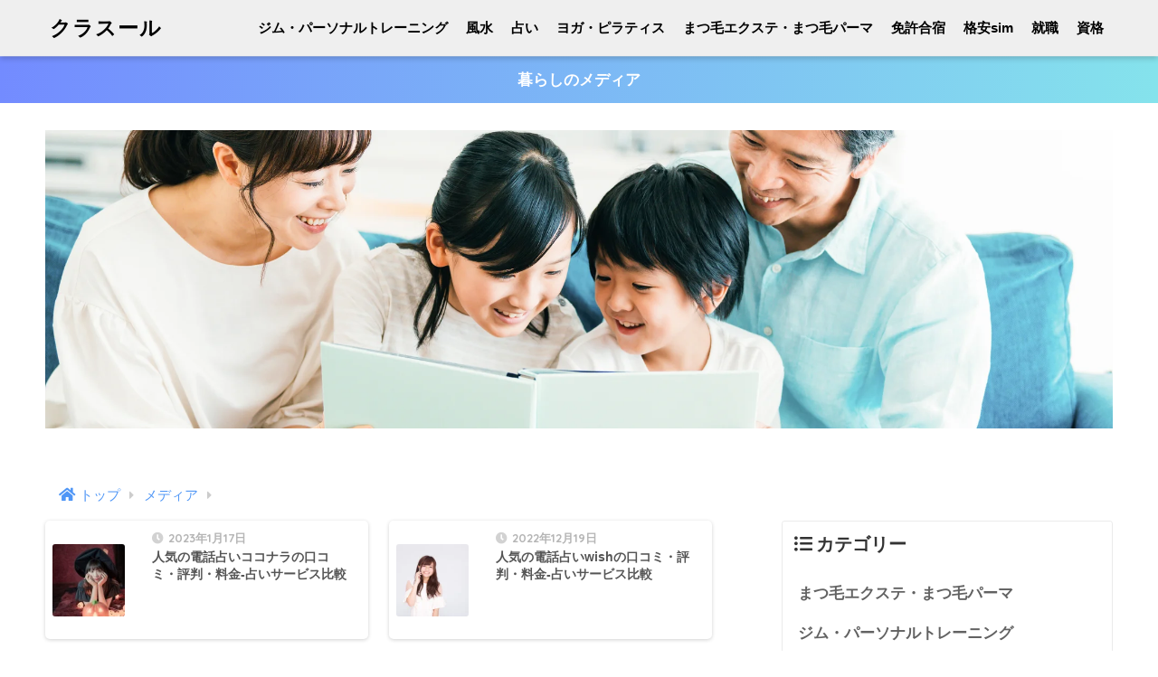

--- FILE ---
content_type: text/html; charset=UTF-8
request_url: https://xmarketech.com/media/
body_size: 21157
content:
<!doctype html>
<html dir="ltr" lang="ja"
	prefix="og: https://ogp.me/ns#" >
<head>

	
  <meta charset="utf-8">
  <meta http-equiv="X-UA-Compatible" content="IE=edge">
  <meta name="HandheldFriendly" content="True">
  <meta name="MobileOptimized" content="320">
  <meta name="viewport" content="width=device-width, initial-scale=1, viewport-fit=cover"/>
  <meta name="msapplication-TileColor" content="#6bb6ff">
  <meta name="theme-color" content="#6bb6ff">
  <link rel="pingback" href="https://xmarketech.com/media/xmlrpc.php">
	<link rel ="stylesheet" href="https://cdnjs.cloudflare.com/ajax/libs/font-awesome/6.1.1/css/all.min.css">
  <title>クラスール - 占い・ジム・資格・新横浜や菊名マツエク(まつ毛エクステ)・まつげパーマ情報などの日常で便利に活用できる情報を多数掲載。記事掲載数、注目度国内最大級を誇るメディアです。</title>

		<!-- All in One SEO 4.2.7.1 - aioseo.com -->
		<meta name="description" content="占い・ジム・資格・新横浜や菊名マツエク(まつ毛エクステ)・まつげパーマ情報などの日常で便利に活用できる情報を多数掲載。記事掲載数、注目度国内最大級を誇るメディアです。" />
		<meta name="robots" content="max-image-preview:large" />
		<link rel="canonical" href="https://xmarketech.com/media/" />
		<link rel="next" href="https://xmarketech.com/media/page/2/" />
		<meta name="generator" content="All in One SEO (AIOSEO) 4.2.7.1 " />
		<meta property="og:locale" content="ja_JP" />
		<meta property="og:site_name" content="クラスール - 占い・ジム・資格・新横浜や菊名マツエク(まつ毛エクステ)・まつげパーマ情報などの日常で便利に活用できる情報を多数掲載。記事掲載数、注目度国内最大級を誇るメディアです。" />
		<meta property="og:type" content="website" />
		<meta property="og:title" content="クラスール - 占い・ジム・資格・新横浜や菊名マツエク(まつ毛エクステ)・まつげパーマ情報などの日常で便利に活用できる情報を多数掲載。記事掲載数、注目度国内最大級を誇るメディアです。" />
		<meta property="og:description" content="占い・ジム・資格・新横浜や菊名マツエク(まつ毛エクステ)・まつげパーマ情報などの日常で便利に活用できる情報を多数掲載。記事掲載数、注目度国内最大級を誇るメディアです。" />
		<meta property="og:url" content="https://xmarketech.com/media/" />
		<meta name="twitter:card" content="summary" />
		<meta name="twitter:title" content="クラスール - 占い・ジム・資格・新横浜や菊名マツエク(まつ毛エクステ)・まつげパーマ情報などの日常で便利に活用できる情報を多数掲載。記事掲載数、注目度国内最大級を誇るメディアです。" />
		<meta name="twitter:description" content="占い・ジム・資格・新横浜や菊名マツエク(まつ毛エクステ)・まつげパーマ情報などの日常で便利に活用できる情報を多数掲載。記事掲載数、注目度国内最大級を誇るメディアです。" />
		<script type="application/ld+json" class="aioseo-schema">
			{"@context":"https:\/\/schema.org","@graph":[{"@type":"BreadcrumbList","@id":"https:\/\/xmarketech.com\/media\/#breadcrumblist","itemListElement":[{"@type":"ListItem","@id":"https:\/\/xmarketech.com\/media\/#listItem","position":1,"item":{"@type":"WebPage","@id":"https:\/\/xmarketech.com\/media\/","name":"\u30db\u30fc\u30e0","description":"\u5360\u3044\u30fb\u30b8\u30e0\u30fb\u8cc7\u683c\u30fb\u65b0\u6a2a\u6d5c\u3084\u83ca\u540d\u30de\u30c4\u30a8\u30af(\u307e\u3064\u6bdb\u30a8\u30af\u30b9\u30c6)\u30fb\u307e\u3064\u3052\u30d1\u30fc\u30de\u60c5\u5831\u306a\u3069\u306e\u65e5\u5e38\u3067\u4fbf\u5229\u306b\u6d3b\u7528\u3067\u304d\u308b\u60c5\u5831\u3092\u591a\u6570\u63b2\u8f09\u3002\u8a18\u4e8b\u63b2\u8f09\u6570\u3001\u6ce8\u76ee\u5ea6\u56fd\u5185\u6700\u5927\u7d1a\u3092\u8a87\u308b\u30e1\u30c7\u30a3\u30a2\u3067\u3059\u3002","url":"https:\/\/xmarketech.com\/media\/"}}]},{"@type":"CollectionPage","@id":"https:\/\/xmarketech.com\/media\/#collectionpage","url":"https:\/\/xmarketech.com\/media\/","name":"\u30af\u30e9\u30b9\u30fc\u30eb - \u5360\u3044\u30fb\u30b8\u30e0\u30fb\u8cc7\u683c\u30fb\u65b0\u6a2a\u6d5c\u3084\u83ca\u540d\u30de\u30c4\u30a8\u30af(\u307e\u3064\u6bdb\u30a8\u30af\u30b9\u30c6)\u30fb\u307e\u3064\u3052\u30d1\u30fc\u30de\u60c5\u5831\u306a\u3069\u306e\u65e5\u5e38\u3067\u4fbf\u5229\u306b\u6d3b\u7528\u3067\u304d\u308b\u60c5\u5831\u3092\u591a\u6570\u63b2\u8f09\u3002\u8a18\u4e8b\u63b2\u8f09\u6570\u3001\u6ce8\u76ee\u5ea6\u56fd\u5185\u6700\u5927\u7d1a\u3092\u8a87\u308b\u30e1\u30c7\u30a3\u30a2\u3067\u3059\u3002","description":"\u5360\u3044\u30fb\u30b8\u30e0\u30fb\u8cc7\u683c\u30fb\u65b0\u6a2a\u6d5c\u3084\u83ca\u540d\u30de\u30c4\u30a8\u30af(\u307e\u3064\u6bdb\u30a8\u30af\u30b9\u30c6)\u30fb\u307e\u3064\u3052\u30d1\u30fc\u30de\u60c5\u5831\u306a\u3069\u306e\u65e5\u5e38\u3067\u4fbf\u5229\u306b\u6d3b\u7528\u3067\u304d\u308b\u60c5\u5831\u3092\u591a\u6570\u63b2\u8f09\u3002\u8a18\u4e8b\u63b2\u8f09\u6570\u3001\u6ce8\u76ee\u5ea6\u56fd\u5185\u6700\u5927\u7d1a\u3092\u8a87\u308b\u30e1\u30c7\u30a3\u30a2\u3067\u3059\u3002","inLanguage":"ja","isPartOf":{"@id":"https:\/\/xmarketech.com\/media\/#website"},"breadcrumb":{"@id":"https:\/\/xmarketech.com\/media\/#breadcrumblist"},"about":{"@id":"https:\/\/xmarketech.com\/media\/#organization"}},{"@type":"Organization","@id":"https:\/\/xmarketech.com\/media\/#organization","name":"\u30af\u30e9\u30b9\u30fc\u30eb","url":"https:\/\/xmarketech.com\/media\/"},{"@type":"WebSite","@id":"https:\/\/xmarketech.com\/media\/#website","url":"https:\/\/xmarketech.com\/media\/","name":"\u30af\u30e9\u30b9\u30fc\u30eb","description":"\u5360\u3044\u30fb\u30b8\u30e0\u30fb\u8cc7\u683c\u30fb\u65b0\u6a2a\u6d5c\u3084\u83ca\u540d\u30de\u30c4\u30a8\u30af(\u307e\u3064\u6bdb\u30a8\u30af\u30b9\u30c6)\u30fb\u307e\u3064\u3052\u30d1\u30fc\u30de\u60c5\u5831\u306a\u3069\u306e\u65e5\u5e38\u3067\u4fbf\u5229\u306b\u6d3b\u7528\u3067\u304d\u308b\u60c5\u5831\u3092\u591a\u6570\u63b2\u8f09\u3002\u8a18\u4e8b\u63b2\u8f09\u6570\u3001\u6ce8\u76ee\u5ea6\u56fd\u5185\u6700\u5927\u7d1a\u3092\u8a87\u308b\u30e1\u30c7\u30a3\u30a2\u3067\u3059\u3002","inLanguage":"ja","publisher":{"@id":"https:\/\/xmarketech.com\/media\/#organization"},"potentialAction":{"@type":"SearchAction","target":{"@type":"EntryPoint","urlTemplate":"https:\/\/xmarketech.com\/media\/?s={search_term_string}"},"query-input":"required name=search_term_string"}}]}
		</script>
		<!-- All in One SEO -->

<link rel='dns-prefetch' href='//fonts.googleapis.com' />
<link rel='dns-prefetch' href='//use.fontawesome.com' />
<link rel="alternate" type="application/rss+xml" title="クラスール &raquo; フィード" href="https://xmarketech.com/media/feed/" />
<link rel="alternate" type="application/rss+xml" title="クラスール &raquo; コメントフィード" href="https://xmarketech.com/media/comments/feed/" />
		<!-- This site uses the Google Analytics by MonsterInsights plugin v8.10.0 - Using Analytics tracking - https://www.monsterinsights.com/ -->
		<!-- Note: MonsterInsights is not currently configured on this site. The site owner needs to authenticate with Google Analytics in the MonsterInsights settings panel. -->
					<!-- No UA code set -->
				<!-- / Google Analytics by MonsterInsights -->
		<style id='wp-img-auto-sizes-contain-inline-css' type='text/css'>
img:is([sizes=auto i],[sizes^="auto," i]){contain-intrinsic-size:3000px 1500px}
/*# sourceURL=wp-img-auto-sizes-contain-inline-css */
</style>
<link rel='stylesheet' id='sng-stylesheet-css' href='https://xmarketech.com/media/wp-content/themes/sango-theme/style.css?ver2_19_6' type='text/css' media='all' />
<link rel='stylesheet' id='sng-option-css' href='https://xmarketech.com/media/wp-content/themes/sango-theme/entry-option.css?ver2_19_6' type='text/css' media='all' />
<link rel='stylesheet' id='sng-googlefonts-css' href='https://fonts.googleapis.com/css?family=Quicksand%3A500%2C700&#038;display=swap' type='text/css' media='all' />
<link rel='stylesheet' id='sng-fontawesome-css' href='https://use.fontawesome.com/releases/v5.11.2/css/all.css' type='text/css' media='all' />
<style id='wp-emoji-styles-inline-css' type='text/css'>

	img.wp-smiley, img.emoji {
		display: inline !important;
		border: none !important;
		box-shadow: none !important;
		height: 1em !important;
		width: 1em !important;
		margin: 0 0.07em !important;
		vertical-align: -0.1em !important;
		background: none !important;
		padding: 0 !important;
	}
/*# sourceURL=wp-emoji-styles-inline-css */
</style>
<style id='wp-block-library-inline-css' type='text/css'>
:root{--wp-block-synced-color:#7a00df;--wp-block-synced-color--rgb:122,0,223;--wp-bound-block-color:var(--wp-block-synced-color);--wp-editor-canvas-background:#ddd;--wp-admin-theme-color:#007cba;--wp-admin-theme-color--rgb:0,124,186;--wp-admin-theme-color-darker-10:#006ba1;--wp-admin-theme-color-darker-10--rgb:0,107,160.5;--wp-admin-theme-color-darker-20:#005a87;--wp-admin-theme-color-darker-20--rgb:0,90,135;--wp-admin-border-width-focus:2px}@media (min-resolution:192dpi){:root{--wp-admin-border-width-focus:1.5px}}.wp-element-button{cursor:pointer}:root .has-very-light-gray-background-color{background-color:#eee}:root .has-very-dark-gray-background-color{background-color:#313131}:root .has-very-light-gray-color{color:#eee}:root .has-very-dark-gray-color{color:#313131}:root .has-vivid-green-cyan-to-vivid-cyan-blue-gradient-background{background:linear-gradient(135deg,#00d084,#0693e3)}:root .has-purple-crush-gradient-background{background:linear-gradient(135deg,#34e2e4,#4721fb 50%,#ab1dfe)}:root .has-hazy-dawn-gradient-background{background:linear-gradient(135deg,#faaca8,#dad0ec)}:root .has-subdued-olive-gradient-background{background:linear-gradient(135deg,#fafae1,#67a671)}:root .has-atomic-cream-gradient-background{background:linear-gradient(135deg,#fdd79a,#004a59)}:root .has-nightshade-gradient-background{background:linear-gradient(135deg,#330968,#31cdcf)}:root .has-midnight-gradient-background{background:linear-gradient(135deg,#020381,#2874fc)}:root{--wp--preset--font-size--normal:16px;--wp--preset--font-size--huge:42px}.has-regular-font-size{font-size:1em}.has-larger-font-size{font-size:2.625em}.has-normal-font-size{font-size:var(--wp--preset--font-size--normal)}.has-huge-font-size{font-size:var(--wp--preset--font-size--huge)}.has-text-align-center{text-align:center}.has-text-align-left{text-align:left}.has-text-align-right{text-align:right}.has-fit-text{white-space:nowrap!important}#end-resizable-editor-section{display:none}.aligncenter{clear:both}.items-justified-left{justify-content:flex-start}.items-justified-center{justify-content:center}.items-justified-right{justify-content:flex-end}.items-justified-space-between{justify-content:space-between}.screen-reader-text{border:0;clip-path:inset(50%);height:1px;margin:-1px;overflow:hidden;padding:0;position:absolute;width:1px;word-wrap:normal!important}.screen-reader-text:focus{background-color:#ddd;clip-path:none;color:#444;display:block;font-size:1em;height:auto;left:5px;line-height:normal;padding:15px 23px 14px;text-decoration:none;top:5px;width:auto;z-index:100000}html :where(.has-border-color){border-style:solid}html :where([style*=border-top-color]){border-top-style:solid}html :where([style*=border-right-color]){border-right-style:solid}html :where([style*=border-bottom-color]){border-bottom-style:solid}html :where([style*=border-left-color]){border-left-style:solid}html :where([style*=border-width]){border-style:solid}html :where([style*=border-top-width]){border-top-style:solid}html :where([style*=border-right-width]){border-right-style:solid}html :where([style*=border-bottom-width]){border-bottom-style:solid}html :where([style*=border-left-width]){border-left-style:solid}html :where(img[class*=wp-image-]){height:auto;max-width:100%}:where(figure){margin:0 0 1em}html :where(.is-position-sticky){--wp-admin--admin-bar--position-offset:var(--wp-admin--admin-bar--height,0px)}@media screen and (max-width:600px){html :where(.is-position-sticky){--wp-admin--admin-bar--position-offset:0px}}

/*# sourceURL=wp-block-library-inline-css */
</style><style id='wp-block-search-inline-css' type='text/css'>
.wp-block-search__button{margin-left:10px;word-break:normal}.wp-block-search__button.has-icon{line-height:0}.wp-block-search__button svg{height:1.25em;min-height:24px;min-width:24px;width:1.25em;fill:currentColor;vertical-align:text-bottom}:where(.wp-block-search__button){border:1px solid #ccc;padding:6px 10px}.wp-block-search__inside-wrapper{display:flex;flex:auto;flex-wrap:nowrap;max-width:100%}.wp-block-search__label{width:100%}.wp-block-search.wp-block-search__button-only .wp-block-search__button{box-sizing:border-box;display:flex;flex-shrink:0;justify-content:center;margin-left:0;max-width:100%}.wp-block-search.wp-block-search__button-only .wp-block-search__inside-wrapper{min-width:0!important;transition-property:width}.wp-block-search.wp-block-search__button-only .wp-block-search__input{flex-basis:100%;transition-duration:.3s}.wp-block-search.wp-block-search__button-only.wp-block-search__searchfield-hidden,.wp-block-search.wp-block-search__button-only.wp-block-search__searchfield-hidden .wp-block-search__inside-wrapper{overflow:hidden}.wp-block-search.wp-block-search__button-only.wp-block-search__searchfield-hidden .wp-block-search__input{border-left-width:0!important;border-right-width:0!important;flex-basis:0;flex-grow:0;margin:0;min-width:0!important;padding-left:0!important;padding-right:0!important;width:0!important}:where(.wp-block-search__input){appearance:none;border:1px solid #949494;flex-grow:1;font-family:inherit;font-size:inherit;font-style:inherit;font-weight:inherit;letter-spacing:inherit;line-height:inherit;margin-left:0;margin-right:0;min-width:3rem;padding:8px;text-decoration:unset!important;text-transform:inherit}:where(.wp-block-search__button-inside .wp-block-search__inside-wrapper){background-color:#fff;border:1px solid #949494;box-sizing:border-box;padding:4px}:where(.wp-block-search__button-inside .wp-block-search__inside-wrapper) .wp-block-search__input{border:none;border-radius:0;padding:0 4px}:where(.wp-block-search__button-inside .wp-block-search__inside-wrapper) .wp-block-search__input:focus{outline:none}:where(.wp-block-search__button-inside .wp-block-search__inside-wrapper) :where(.wp-block-search__button){padding:4px 8px}.wp-block-search.aligncenter .wp-block-search__inside-wrapper{margin:auto}.wp-block[data-align=right] .wp-block-search.wp-block-search__button-only .wp-block-search__inside-wrapper{float:right}
/*# sourceURL=https://xmarketech.com/media/wp-includes/blocks/search/style.min.css */
</style>
<style id='global-styles-inline-css' type='text/css'>
:root{--wp--preset--aspect-ratio--square: 1;--wp--preset--aspect-ratio--4-3: 4/3;--wp--preset--aspect-ratio--3-4: 3/4;--wp--preset--aspect-ratio--3-2: 3/2;--wp--preset--aspect-ratio--2-3: 2/3;--wp--preset--aspect-ratio--16-9: 16/9;--wp--preset--aspect-ratio--9-16: 9/16;--wp--preset--color--black: #000000;--wp--preset--color--cyan-bluish-gray: #abb8c3;--wp--preset--color--white: #ffffff;--wp--preset--color--pale-pink: #f78da7;--wp--preset--color--vivid-red: #cf2e2e;--wp--preset--color--luminous-vivid-orange: #ff6900;--wp--preset--color--luminous-vivid-amber: #fcb900;--wp--preset--color--light-green-cyan: #7bdcb5;--wp--preset--color--vivid-green-cyan: #00d084;--wp--preset--color--pale-cyan-blue: #8ed1fc;--wp--preset--color--vivid-cyan-blue: #0693e3;--wp--preset--color--vivid-purple: #9b51e0;--wp--preset--gradient--vivid-cyan-blue-to-vivid-purple: linear-gradient(135deg,rgb(6,147,227) 0%,rgb(155,81,224) 100%);--wp--preset--gradient--light-green-cyan-to-vivid-green-cyan: linear-gradient(135deg,rgb(122,220,180) 0%,rgb(0,208,130) 100%);--wp--preset--gradient--luminous-vivid-amber-to-luminous-vivid-orange: linear-gradient(135deg,rgb(252,185,0) 0%,rgb(255,105,0) 100%);--wp--preset--gradient--luminous-vivid-orange-to-vivid-red: linear-gradient(135deg,rgb(255,105,0) 0%,rgb(207,46,46) 100%);--wp--preset--gradient--very-light-gray-to-cyan-bluish-gray: linear-gradient(135deg,rgb(238,238,238) 0%,rgb(169,184,195) 100%);--wp--preset--gradient--cool-to-warm-spectrum: linear-gradient(135deg,rgb(74,234,220) 0%,rgb(151,120,209) 20%,rgb(207,42,186) 40%,rgb(238,44,130) 60%,rgb(251,105,98) 80%,rgb(254,248,76) 100%);--wp--preset--gradient--blush-light-purple: linear-gradient(135deg,rgb(255,206,236) 0%,rgb(152,150,240) 100%);--wp--preset--gradient--blush-bordeaux: linear-gradient(135deg,rgb(254,205,165) 0%,rgb(254,45,45) 50%,rgb(107,0,62) 100%);--wp--preset--gradient--luminous-dusk: linear-gradient(135deg,rgb(255,203,112) 0%,rgb(199,81,192) 50%,rgb(65,88,208) 100%);--wp--preset--gradient--pale-ocean: linear-gradient(135deg,rgb(255,245,203) 0%,rgb(182,227,212) 50%,rgb(51,167,181) 100%);--wp--preset--gradient--electric-grass: linear-gradient(135deg,rgb(202,248,128) 0%,rgb(113,206,126) 100%);--wp--preset--gradient--midnight: linear-gradient(135deg,rgb(2,3,129) 0%,rgb(40,116,252) 100%);--wp--preset--font-size--small: 13px;--wp--preset--font-size--medium: 20px;--wp--preset--font-size--large: 36px;--wp--preset--font-size--x-large: 42px;--wp--preset--spacing--20: 0.44rem;--wp--preset--spacing--30: 0.67rem;--wp--preset--spacing--40: 1rem;--wp--preset--spacing--50: 1.5rem;--wp--preset--spacing--60: 2.25rem;--wp--preset--spacing--70: 3.38rem;--wp--preset--spacing--80: 5.06rem;--wp--preset--shadow--natural: 6px 6px 9px rgba(0, 0, 0, 0.2);--wp--preset--shadow--deep: 12px 12px 50px rgba(0, 0, 0, 0.4);--wp--preset--shadow--sharp: 6px 6px 0px rgba(0, 0, 0, 0.2);--wp--preset--shadow--outlined: 6px 6px 0px -3px rgb(255, 255, 255), 6px 6px rgb(0, 0, 0);--wp--preset--shadow--crisp: 6px 6px 0px rgb(0, 0, 0);}:where(.is-layout-flex){gap: 0.5em;}:where(.is-layout-grid){gap: 0.5em;}body .is-layout-flex{display: flex;}.is-layout-flex{flex-wrap: wrap;align-items: center;}.is-layout-flex > :is(*, div){margin: 0;}body .is-layout-grid{display: grid;}.is-layout-grid > :is(*, div){margin: 0;}:where(.wp-block-columns.is-layout-flex){gap: 2em;}:where(.wp-block-columns.is-layout-grid){gap: 2em;}:where(.wp-block-post-template.is-layout-flex){gap: 1.25em;}:where(.wp-block-post-template.is-layout-grid){gap: 1.25em;}.has-black-color{color: var(--wp--preset--color--black) !important;}.has-cyan-bluish-gray-color{color: var(--wp--preset--color--cyan-bluish-gray) !important;}.has-white-color{color: var(--wp--preset--color--white) !important;}.has-pale-pink-color{color: var(--wp--preset--color--pale-pink) !important;}.has-vivid-red-color{color: var(--wp--preset--color--vivid-red) !important;}.has-luminous-vivid-orange-color{color: var(--wp--preset--color--luminous-vivid-orange) !important;}.has-luminous-vivid-amber-color{color: var(--wp--preset--color--luminous-vivid-amber) !important;}.has-light-green-cyan-color{color: var(--wp--preset--color--light-green-cyan) !important;}.has-vivid-green-cyan-color{color: var(--wp--preset--color--vivid-green-cyan) !important;}.has-pale-cyan-blue-color{color: var(--wp--preset--color--pale-cyan-blue) !important;}.has-vivid-cyan-blue-color{color: var(--wp--preset--color--vivid-cyan-blue) !important;}.has-vivid-purple-color{color: var(--wp--preset--color--vivid-purple) !important;}.has-black-background-color{background-color: var(--wp--preset--color--black) !important;}.has-cyan-bluish-gray-background-color{background-color: var(--wp--preset--color--cyan-bluish-gray) !important;}.has-white-background-color{background-color: var(--wp--preset--color--white) !important;}.has-pale-pink-background-color{background-color: var(--wp--preset--color--pale-pink) !important;}.has-vivid-red-background-color{background-color: var(--wp--preset--color--vivid-red) !important;}.has-luminous-vivid-orange-background-color{background-color: var(--wp--preset--color--luminous-vivid-orange) !important;}.has-luminous-vivid-amber-background-color{background-color: var(--wp--preset--color--luminous-vivid-amber) !important;}.has-light-green-cyan-background-color{background-color: var(--wp--preset--color--light-green-cyan) !important;}.has-vivid-green-cyan-background-color{background-color: var(--wp--preset--color--vivid-green-cyan) !important;}.has-pale-cyan-blue-background-color{background-color: var(--wp--preset--color--pale-cyan-blue) !important;}.has-vivid-cyan-blue-background-color{background-color: var(--wp--preset--color--vivid-cyan-blue) !important;}.has-vivid-purple-background-color{background-color: var(--wp--preset--color--vivid-purple) !important;}.has-black-border-color{border-color: var(--wp--preset--color--black) !important;}.has-cyan-bluish-gray-border-color{border-color: var(--wp--preset--color--cyan-bluish-gray) !important;}.has-white-border-color{border-color: var(--wp--preset--color--white) !important;}.has-pale-pink-border-color{border-color: var(--wp--preset--color--pale-pink) !important;}.has-vivid-red-border-color{border-color: var(--wp--preset--color--vivid-red) !important;}.has-luminous-vivid-orange-border-color{border-color: var(--wp--preset--color--luminous-vivid-orange) !important;}.has-luminous-vivid-amber-border-color{border-color: var(--wp--preset--color--luminous-vivid-amber) !important;}.has-light-green-cyan-border-color{border-color: var(--wp--preset--color--light-green-cyan) !important;}.has-vivid-green-cyan-border-color{border-color: var(--wp--preset--color--vivid-green-cyan) !important;}.has-pale-cyan-blue-border-color{border-color: var(--wp--preset--color--pale-cyan-blue) !important;}.has-vivid-cyan-blue-border-color{border-color: var(--wp--preset--color--vivid-cyan-blue) !important;}.has-vivid-purple-border-color{border-color: var(--wp--preset--color--vivid-purple) !important;}.has-vivid-cyan-blue-to-vivid-purple-gradient-background{background: var(--wp--preset--gradient--vivid-cyan-blue-to-vivid-purple) !important;}.has-light-green-cyan-to-vivid-green-cyan-gradient-background{background: var(--wp--preset--gradient--light-green-cyan-to-vivid-green-cyan) !important;}.has-luminous-vivid-amber-to-luminous-vivid-orange-gradient-background{background: var(--wp--preset--gradient--luminous-vivid-amber-to-luminous-vivid-orange) !important;}.has-luminous-vivid-orange-to-vivid-red-gradient-background{background: var(--wp--preset--gradient--luminous-vivid-orange-to-vivid-red) !important;}.has-very-light-gray-to-cyan-bluish-gray-gradient-background{background: var(--wp--preset--gradient--very-light-gray-to-cyan-bluish-gray) !important;}.has-cool-to-warm-spectrum-gradient-background{background: var(--wp--preset--gradient--cool-to-warm-spectrum) !important;}.has-blush-light-purple-gradient-background{background: var(--wp--preset--gradient--blush-light-purple) !important;}.has-blush-bordeaux-gradient-background{background: var(--wp--preset--gradient--blush-bordeaux) !important;}.has-luminous-dusk-gradient-background{background: var(--wp--preset--gradient--luminous-dusk) !important;}.has-pale-ocean-gradient-background{background: var(--wp--preset--gradient--pale-ocean) !important;}.has-electric-grass-gradient-background{background: var(--wp--preset--gradient--electric-grass) !important;}.has-midnight-gradient-background{background: var(--wp--preset--gradient--midnight) !important;}.has-small-font-size{font-size: var(--wp--preset--font-size--small) !important;}.has-medium-font-size{font-size: var(--wp--preset--font-size--medium) !important;}.has-large-font-size{font-size: var(--wp--preset--font-size--large) !important;}.has-x-large-font-size{font-size: var(--wp--preset--font-size--x-large) !important;}
/*# sourceURL=global-styles-inline-css */
</style>

<style id='classic-theme-styles-inline-css' type='text/css'>
/*! This file is auto-generated */
.wp-block-button__link{color:#fff;background-color:#32373c;border-radius:9999px;box-shadow:none;text-decoration:none;padding:calc(.667em + 2px) calc(1.333em + 2px);font-size:1.125em}.wp-block-file__button{background:#32373c;color:#fff;text-decoration:none}
/*# sourceURL=/wp-includes/css/classic-themes.min.css */
</style>
<link rel='stylesheet' id='wordpress-popular-posts-css-css' href='https://xmarketech.com/media/wp-content/plugins/wordpress-popular-posts/assets/css/wpp.css' type='text/css' media='all' />
<link rel='stylesheet' id='child-style-css' href='https://xmarketech.com/media/wp-content/themes/sango-theme-child/style.css' type='text/css' media='all' />
<style id='rocket-lazyload-inline-css' type='text/css'>
.rll-youtube-player{position:relative;padding-bottom:56.23%;height:0;overflow:hidden;max-width:100%;}.rll-youtube-player iframe{position:absolute;top:0;left:0;width:100%;height:100%;z-index:100;background:0 0}.rll-youtube-player img{bottom:0;display:block;left:0;margin:auto;max-width:100%;width:100%;position:absolute;right:0;top:0;border:none;height:auto;cursor:pointer;-webkit-transition:.4s all;-moz-transition:.4s all;transition:.4s all}.rll-youtube-player img:hover{-webkit-filter:brightness(75%)}.rll-youtube-player .play{height:72px;width:72px;left:50%;top:50%;margin-left:-36px;margin-top:-36px;position:absolute;background:url(https://xmarketech.com/media/wp-content/plugins/rocket-lazy-load/assets/img/youtube.png) no-repeat;cursor:pointer}
/*# sourceURL=rocket-lazyload-inline-css */
</style>
<script type="text/javascript" src="https://xmarketech.com/media/wp-includes/js/jquery/jquery.min.js?ver=3.7.1" id="jquery-core-js"></script>
<script type="text/javascript" src="https://xmarketech.com/media/wp-includes/js/jquery/jquery-migrate.min.js?ver=3.4.1" id="jquery-migrate-js"></script>
<script type="application/json" id="wpp-json">
/* <![CDATA[ */
{"sampling_active":0,"sampling_rate":100,"ajax_url":"https:\/\/xmarketech.com\/media\/wp-json\/wordpress-popular-posts\/v1\/popular-posts","api_url":"https:\/\/xmarketech.com\/media\/wp-json\/wordpress-popular-posts","ID":0,"token":"f758d3c157","lang":0,"debug":0}
//# sourceURL=wpp-json
/* ]]> */
</script>
<script type="text/javascript" src="https://xmarketech.com/media/wp-content/plugins/wordpress-popular-posts/assets/js/wpp.min.js" id="wpp-js-js"></script>
<link rel="https://api.w.org/" href="https://xmarketech.com/media/wp-json/" /><link rel="EditURI" type="application/rsd+xml" title="RSD" href="https://xmarketech.com/media/xmlrpc.php?rsd" />
<!-- start Simple Custom CSS and JS -->
<style type="text/css">
.top-breadcrumb {
    width: 1180px;
    margin: 0 auto 0px !important;
    padding: 13px 15px;
    background-color: #fff !important;
}
@media (max-width: 1240px) {
  .top-breadcrumb {
    width: 92%;
  }
}
@media (max-width: 480px) {
  .top-breadcrumb {
    width: 96%;
  }
}
</style>
<!-- end Simple Custom CSS and JS -->
<!-- start Simple Custom CSS and JS -->
<style type="text/css">
.fa.fa-facebook, .fa.fa-twitter {
    font-family: "Font Awesome 5 Brands"; 
    font-weight: 400;
}</style>
<!-- end Simple Custom CSS and JS -->
<!-- start Simple Custom CSS and JS -->
<style type="text/css">
.a-btn69{padding-left:0%!important;}.a-option69{top:0%!important;}.a-option69{width:20%!important;}.a-btn69{max-width:100%!important;}.animate69,.a-btnsub69,.a-option69{animation-duration:1s!important;-webkit-animation-duration:1s;-ms-animation-duration:1s;-moz-animation-duration:1s!important;}
.animate69,.a-option69,.a-btnsub69 {-webkit-animation-timing-function: ease-in;-moz-animation-timing-function: ease-in;-o-animation-timing-function: ease-in;animation-timing-function: ease-in;-moz-animation-iteration-count: infinite;-webkit-animation-iteration-count: infinite;-o-animation-iteration-count: infinite;-ms-animation-iteration-count: infinite;animation-iteration-count: infinite;}a.a-btn {position:relative;display:inline-block;margin:auto;-moz-box-sizing: border-box;-webkit-box-sizing: border-box;-o-box-sizing: border-box;-ms-box-sizing: border-box;box-sizing: border-box;}a.a-btn img {display: block;-moz-box-sizing: border-box;-webkit-box-sizing: border-box;-o-box-sizing: border-box;-ms-box-sizing: border-box;}img.a-option {z-index: 55;position: absolute;}img.a-main {width:100%;position:relative;z-index: 54;}a.shover:hover * {animation-name:none!important;}@-moz-keyframes animate69 {0%{ -moz-transform: skewX(9deg);}10%{ -moz-transform: skewX(-8deg);}20%{ -moz-transform: skewX(7deg);}30%{ -moz-transform: skewX(-6deg);}40%{ -moz-transform: skewX(5deg);}50%{ -moz-transform: skewX(-4deg);}60%{ -moz-transform: skewX(3deg);}70%{ -moz-transform: skewX(-2deg);}80%{ -moz-transform: skewX(1deg);}90%{ -moz-transform: skewX(0deg);}100%{ -moz-transform: skewX(0deg);}}@-o-keyframes animate69 {0%{ -o-transform: skewX(9deg);}10%{ -o-transform: skewX(-8deg);}20%{ -o-transform: skewX(7deg);}30%{ -o-transform: skewX(-6deg);}40%{ -o-transform: skewX(5deg);}50%{ -o-transform: skewX(-4deg);}60%{ -o-transform: skewX(3deg);}70%{ -o-transform: skewX(-2deg);}80%{ -o-transform: skewX(1deg);}90%{ -o-transform: skewX(0deg);}100%{ -o-transform: skewX(0deg);}}@-webkit-keyframes animate69 {0%{ -webkit-transform: skewX(9deg);}10%{ -webkit-transform: skewX(-8deg);}20%{ -webkit-transform: skewX(7deg);}30%{ -webkit-transform: skewX(-6deg);}40%{ -webkit-transform: skewX(5deg);}50%{ -webkit-transform: skewX(-4deg);}60%{ -webkit-transform: skewX(3deg);}70%{ -webkit-transform: skewX(-2deg);}80%{ -webkit-transform: skewX(1deg);}90%{ -webkit-transform: skewX(0deg);}100%{ -webkit-transform: skewX(0deg);}}@keyframes animate69 {0%{ transform: skewX(9deg);}10%{ transform: skewX(-8deg);}20%{ transform: skewX(7deg);}30%{ transform: skewX(-6deg);}40%{ transform: skewX(5deg);}50%{ transform: skewX(-4deg);}60%{ transform: skewX(3deg);}70%{ transform: skewX(-2deg);}80%{ transform: skewX(1deg);}90%{ transform: skewX(0deg);}100%{ transform: skewX(0deg);}}.animate69{-webkit-animation-name: animate69;-moz-animation-name: animate69;-o-animation-name: animate69;animation-name: animate69;}@-moz-keyframes option69 {0%{ -moz-transform: translateX(0);}20%{ -moz-transform: translateX(9%);}50%{ -moz-transform: translateX(5%); }60%{ -moz-transform: translateX(13%);}90%{ -moz-transform: translateX(0);}100%{ -moz-transform: translateX(0);}}@-o-keyframes option69 {0%{ -o-transform: translateX(0);}20%{ -o-transform: translateX(9%);}50%{ -o-transform: translateX(5%); }60%{ -o-transform: translateX(13%);}90%{ -o-transform: translateX(0);}100%{ -o-transform: translateX(0);}}@-webkit-keyframes option69 {0%{ -webkit-transform: translateX(0);}20%{ -webkit-transform: translateX(9%);}50%{ -webkit-transform: translateX(5%); }60%{ -webkit-transform: translateX(13%);}90%{ -webkit-transform: translateX(0);}100%{ -webkit-transform: translateX(0);}}@keyframes option69 {0%{ transform: translateX(0);}20%{ transform: translateX(9%);}50%{ transform: translateX(5%); }60%{ transform: translateX(13%);}90%{ transform: translateX(0);}100%{ transform: translateX(0);}}.a-option69{-webkit-animation-name: option69;-moz-animation-name: option69;-o-animation-name: option69;animation-name: option69;}img.a-option69 {left:0;top:18%;}</style>
<!-- end Simple Custom CSS and JS -->
            <style id="wpp-loading-animation-styles">@-webkit-keyframes bgslide{from{background-position-x:0}to{background-position-x:-200%}}@keyframes bgslide{from{background-position-x:0}to{background-position-x:-200%}}.wpp-widget-placeholder,.wpp-widget-block-placeholder{margin:0 auto;width:60px;height:3px;background:#dd3737;background:linear-gradient(90deg,#dd3737 0%,#571313 10%,#dd3737 100%);background-size:200% auto;border-radius:3px;-webkit-animation:bgslide 1s infinite linear;animation:bgslide 1s infinite linear}</style>
            <meta name="description" content="暮らしに関するおすすめ情報を多数掲載しています。ジムやヨガ・ピラティス、パーソナルトレーニングジム、占い、電話占い、格安simなどのさまざまな情報があります。" /><meta property="og:title" content="クラスール｜占い・ジム・資格・新横浜や菊名マツエク(まつ毛エクステ)・まつげパーマ情報などの日常で便利に活用できる情報を多数掲載。記事掲載数、注目度国内最大級を誇るメディアです。" />
<meta property="og:description" content="暮らしに関するおすすめ情報を多数掲載しています。ジムやヨガ・ピラティス、パーソナルトレーニングジム、占い、電話占い、格安simなどのさまざまな情報があります。" />
<meta property="og:type" content="website" />
<meta property="og:url" content="https://xmarketech.com/media" />
<meta property="og:image" content="https://xmarketech.com/media/wp-content/themes/sango-theme/library/images/default.jpg" />
<meta name="thumbnail" content="https://xmarketech.com/media/wp-content/themes/sango-theme/library/images/default.jpg" />
<meta property="og:site_name" content="クラスール" />
<meta name="twitter:card" content="summary_large_image" />
<!-- Google Tag Manager -->
<script>(function(w,d,s,l,i){w[l]=w[l]||[];w[l].push({'gtm.start':
new Date().getTime(),event:'gtm.js'});var f=d.getElementsByTagName(s)[0],
j=d.createElement(s),dl=l!='dataLayer'?'&l='+l:'';j.async=true;j.src=
'https://www.googletagmanager.com/gtm.js?id='+i+dl;f.parentNode.insertBefore(j,f);
})(window,document,'script','dataLayer','GTM-54CQG59');</script>
<!-- End Google Tag Manager --><style type="text/css" id="custom-background-css">
body.custom-background { background-color: #ffffff; }
</style>
	<style type="text/css">
.no-js .native-lazyload-js-fallback {
	display: none;
}
</style>
				<style type="text/css" id="wp-custom-css">
			.single-title  {
    font-size: 1.2em;
}
.my-widget li a .my-widget__text {
	font-size: 0.7em;
}
@media only screen and (min-width: 1030px) {
	.sidelong h2 {
    font-size: 14px;
	}
}
@media only screen and (min-width: 481px) {
	.sidelong h2 {
    font-size: 14px;
	}
}
/*--------------------------------------
wppでランキング順位を表示する
--------------------------------------*/
/* カウンタをリセット */
.my-widget.show_num {
    counter-reset: wpp-ranking;
}
/* 一覧の表示 */
.my-widget.show_num li {
    position: relative;
}
/* 順位を表示 */
.my-widget.show_num li:before {
    content: counter(wpp-ranking, decimal);
    counter-increment: wpp-ranking;
 	display: inline-block;
 	position: absolute;
 	z-index: 1;
 	top: 0;
 	left: 0;
 	width: 25px;
 	height: 25px;
	border-radius: 50%;
	text-align: center;
	line-height: 25px;
}
/* 1位 */
.my-widget.show_num li:nth-child(1):before {
	background: #FCE36b;
	color: #fff;
}
/* 2位 */
.my-widget.show_num li:nth-child(2):before {
	background: #FCE36b;
	color: #fff;
}
/* 3位 */
.my-widget.show_num li:nth-child(3):before {
	background: #FCE36b;
	color: #fff;
}
/* 4位以降の色 */
.my-widget.show_num li:nth-child(n + 4):before{
	background: #f3f3f3;
	color: #9a9a9a;
}
.wpp-no-data {
	display: none;
}

/*--------------------------------------
記事一覧 ディスクリプション
--------------------------------------*/
.sidelong__article {
	position: relative;
}
.sidelong__article .link {
	position: absolute;
	top: 0;
	left: 0;
	width: 100%;
	height: 100%;
}
.sidelong__link {
	display: flex;
  justify-content: space-between;
}
.sidelong__left {
	width: 80px;
	height: 80px;
}
.sidelong__img {
	width: 80px;
	height: 80px;
}
.sidelong__right {
	width: calc(100% - 90px);
	transform: translateY(-4px);
	position:relative;
}
.sidelong__right .sidelong__link {
	display: none;
}
.sidelong__article-info .sidelong__link {
	display: none;
}
.sidelong__article-category .sidelong__link {
	display: none;
}
.sidelong__article-category {
	margin: 0;	
	position: relative;
	z-index: 3;
}
.sidelong__article-category a {
	font-size: 12px;
	position: relative;
	 color: #747772;
  background: #5096F6;
	color: #fff;
	padding: 4px 8px;
}
.sidelong__article-category a:after {
	content: "";
  position: absolute;
  top: 0;
  left: 100%;
  border-style: solid;
  border-color: transparent;
  border-left-color: #5096F6;
  border-width: 11px 12px;
  width: 0;
  height: 0;
}
.sidelong__article-info {
	padding: 0 10px 10px 10px;
}
.sidelong__article-info .item-text {
	font-size: 14px;
	margin: 0;
}
.sidelong__article-info .item-text .sidelong__link {
	display: flex;
}
.entry-category a {
	font-size: 12px;
	position: relative;
	 color: #747772;
  background: #5096F6;
	color: #fff;
	padding: 4px 8px;
}
.entry-category a:after {
	content: "";
  position: absolute;
  top: 0;
  left: 100%;
  border-style: solid;
  border-color: transparent;
  border-left-color: #5096F6;
  border-width: 11px 12px;
  width: 0;
  height: 0;
}
.entry-category {
	padding: 0 15px;
}
@media screen and (min-width: 481px) {
	.entry-category {
    padding-right: 25px;
    padding-left: 25px;
	}
}
@media screen and (min-width: 768px) {
	.entry-category {
    padding: 0;
	}
}
.my-widget__inner {
	position: relative;
	padding: 7px;
	display: flex;
	justify-content: space-between;
}
.my-widget__inner .link {
	position: absolute;
	top: 0;
	left: 0;
	width: 100%;
	height: 100%;
}
.my-widget__inner .my-widget__left {
	width: 76px;
  height: 76px;
}
.my-widget__inner .my-widget__left .my-widget__img {
	width: 76px;
  height: 76px;
}
.my-widget__inner .my-widget__right {
	width: calc(100% - 86px);
}
.my-widget__inner .my-widget__right .link {
	z-index: 2;
}
.my-widget__inner .my-widget__right .entry-category {
	transform: translateY(-4px);
	z-index: 3;
	position: relative;
}
.my-widget__inner .my-widget__right .entry-category a {
	display: initial;
	font-size: 12px;
	position: relative;
	 color: #fff;
  background: #5096F6;
	color: #fff;
	padding: 4px 8px;
}
.my-widget__inner .my-widget__right .entry-category a:hover {
	color: #fff;
  background: #5096F6;
}
.my-widget__inner .my-widget__right .entry-category a:after {
	content: "";
  position: absolute;
  top: 0;
  left: 100%;
  border-style: solid;
  border-color: transparent;
  border-left-color: #5096F6;
  border-width: 11px 12px;
  width: 0;
  height: 0;
}
.my-widget__inner .my-widget__right .my-widget__text {
	font-size: .9em;
	line-height: 1.5;
	height: auto;
  overflow: hidden;
}
.my-widget__inner .my-widget__right .my-widget__text .my-widget__descroption {
	margin: 0;
  margin-top: 6px;
	font-size: .7em;
}
.my-widget .post-categories li:nth-child(1):before,
.my-widget .post-categories li a:before {
	display: none;
} 
.my-widget.show_num {
	padding: 8px 10px;
}
.execphpwidget a {
	display: none;
}
.widgettitle a {
	display: inline-block;
}
@media screen and (max-width: 768px) {
	.my-widget .my-widget__inner .my-widget__right .entry-category {
		padding: 0;
	}
}
@media screen and (max-width: 480px) {
	.my-widget__inner .my-widget__right .my-widget__text {
/* 		height: 42px; */
	}
}

.footer .widget .my-widget li .link {
	position: absolute;
}
.footer .widget .my-widget .my-widget__inner .my-widget__right .entry-category a {
	font-size: 12px;
	position: relative;
	 color: #747772;
  background: #5096F6;
	color: #fff;
	padding: 4px 8px;
	margin: 0;
}
.footer .widget .my-widget .my-widget__inner .my-widget__right .my-widget__text {
	height: auto;
}
.footer-contents .entry-category {
	margin-bottom: 4px;
}
.footer-contents .entry-category a {
	display: initial;
	font-size: 12px;
	position: relative;
	 color: #fff;
  background: #5096F6;
	color: #fff;
	padding: 4px 8px;
}
.footer-contents .entry-category a:nth-child(1) {
	display: none;
}
.footer-contents .entry-category a:after {
	content: "";
  position: absolute;
  top: 0;
  left: 100%;
  border-style: solid;
  border-color: transparent;
  border-left-color: #5096F6;
  border-width: 11px 12px;
  width: 0;
  height: 0;
}

/* 広告用css */
.entry-content .ad {
  margin-bottom: 40px;
}
.entry-content .ad .ad-wrapper {
  border: 2px solid #191717;
  border-radius: 3px;
}
.entry-content .ad .ad-wrapper .ad-heading {
  background-color: #4c4a4a;
  color: #FFFFFF;
  padding: 0.5em 1em;
  border: none;
}
.entry-content .ad .ad-wrapper .ad-heading h3 {
  margin: 0;
  line-height: 1;
  border: none;
}
.entry-content .ad .ad-wrapper .ad-list {
  display: flex;
  justify-content: space-between;
  list-style: none;
  margin: 0;
  padding: 20px;
  gap: 32px;
  border: none;
}
.entry-content .ad .ad-wrapper .ad-list .ad-item {
  text-align: center;
}
.entry-content .ad .ad-wrapper .ad-list .ad-item .cta-title {
  text-align: left;
  font-weight: 700;
  margin: 0;
}
.entry-content .ad .ad-wrapper .ad-list .ad-item .cta-btn {
  display: inline-block;
  margin: 16px 0 0;
  padding: 0.4em 1.3em;
  font-weight: 700;
  border-radius: 3px;
  box-shadow: 0 2px 3px rgb(0 0 0 / 20%), 0 2px 3px -2px rgb(0 0 0 / 15%);
  color: #fff;
  text-decoration: none;
  vertical-align: middle;
  transition: .3s ease-in-out;
  text-decoration: none !important;
  background: #f88080;
}
.entry-content .ad .ad-wrapper .ad-list .ad-item .cta-btn:hover {
  box-shadow: 0 13px 20px -3px rgb(0, 0, 0, .24);
}
.entry-content .ad .ad-wrapper .ad-list .ad-item .cta-img {
  width: 100%;
  margin: 12px auto 0;
}
@media (max-width: 1100px) {
  .entry-content .ad .ad-wrapper .ad-list {
    flex-direction: column;
  }
  .entry-content .ad .ad-wrapper .ad-list .ad-item .cta-img img {
    width: 100%;
  }
}
.sidebar .sidebar-cta .cta-list {
  padding: 40px 0;
}
.sidebar .sidebar-cta .cta-list .cta-item {
  margin-bottom: 40px;
  text-align: center;
}
.sidebar .sidebar-cta .cta-list .cta-item:nth-last-child(1) {
  margin-bottom: 0;
}
.sidebar .sidebar-cta .cta-list .cta-item .cta-img {
  display: block;
  margin: 0 auto;
}
.sidebar .sidebar-cta .cta-list .cta-item .cta-img:hover {
  background: transparent;
}
.sidebar .sidebar-cta .cta-list .cta-item .cta-btn {
  display: inline-block;
  margin: 16px 0 0;
  padding: 0.4em 1.3em;
  border-radius: 3px;
  box-shadow: 0 2px 3px rgb(0 0 0 / 20%), 0 2px 3px -2px rgb(0 0 0 / 15%);
  color: #fff;
  text-decoration: none;
  vertical-align: middle;
  transition: .3s ease-in-out;
  text-decoration: none !important;
  background: #f88080;
}
.sidebar .sidebar-cta .cta-list .cta-item .cta-btn:hover {
  box-shadow: 0 13px 20px -3px rgb(0, 0, 0, .24);
}
@media (max-width: 768px) {
  .sidebar .sidebar-cta .cta-list {
    padding: 24px;
  }
}
.ad-overlay {
  display: none;
  position: fixed;
  bottom: 0;
  left: 0;
  right: 0;
  z-index: 9;
}
.ad-overlay .ad-btn {
  display: block;
  width: 100%;
}
.ad-overlay .ad-btn img {
  width: 100%;
}
.footer {
  padding-bottom: 80px;
}
@media (max-width: 768px) {
  .ad-overlay {
    display: block;
  }
}
/* 広告ボタン短い */
.AdShort{
    text-align: center;
    margin: 2em 0;
}
.AdShort_outer{
    margin-top: 2rem!important;
}
.AdShort_topic{
    text-decoration: none;
    color: #2149ce;
    font-weight: bold;
    line-height: 1.85;
}
.AdShort_main{
    background: #2bb94c;
    color: #ffffff!important;
    box-shadow: 0px 1px 5px rgb(0 0 0 / 30%);
    font-weight: bold;
    display: inline-block;
    border-radius: 4px;
    margin: 0 auto;
    padding: 15px 3em;
    text-align: center;
    font-size: 18px;
    transition: all .2s ease;
    position: relative;
    text-decoration: none;
    line-height: 2.0;
    border-bottom: solid 3px #013b13;
}
@media screen and (max-width: 767px) {
    .AdShort{
        width: calc(100% - 30px);
        margin: 0 auto;
    }
    .AdShort_main{
        box-sizing: border-box;
        width: 100%;
    }
}
.AdShort_main::after{
    content: "";
    position: absolute;
    top: 50%;
    right: 15px;
    width: 8px;
    height: 8px;
    border-top: 3px solid #ffffff;
    border-right: 3px solid #ffffff;
    transform: translateY(-50%) rotate(45deg);
}
.AdShort_main:hover{
    opacity: .7;
    transition: .2s all;
	 	text-decoration: none;
}
.AdShort_description{
    font-size: 12px;
    color: #777;
}

/* 広告ボタン長い */
.AdLong{
    text-align: center;
    margin: 1em 0;
}
.AdLong_topic{
    color: #4f96f6;
    text-decoration: underline;
    font-weight: bold;
}
.AdLong_img img{
    max-width: 100%;
}
.AdLong_main{
    width: 100%;
    max-width: 350px;
    text-decoration: none;
    display: inline-block;
    padding: 1.3em 0.5em;
    border-radius: 3px;
    box-shadow: 0 2px 3px rgb(0 0 0 / 20%), 0 2px 3px -2px rgb(0 0 0 / 15%);
    background-color: #04B431;
    color: #FFFF00;
    font-weight: bold;
    text-decoration: none !important;
}
.AdLong_main:hover{
    box-shadow: 0 13px 20px -3px rgb(0 0 0 / 24%);
    -webkit-tap-highlight-color: transparent;
    transition: .5s all;
}
.AdLong_main::after{
    font-family: FontAwesome;
    content: '\f138';
    margin-left: 0.5em;
}

/* 広告テーブル型 */
.AdTable{
    width: 100%;
    margin: 1em auto;
    border: 2px solid #e0e0e0;
    border-collapse: collapse;
    display: block;
    overflow-x: scroll;
    white-space: nowrap;
    max-width: 100%;
}
.AdTable tbody{
    display: table;
}
.AdTable_inner{
    width: 100%;
}
.AdTable_inner th{
    background: #f8ebff;
		color: #191919;
}
.AdTable_inner tr{
    border-bottom: 2px solid #e0e0e0;
}
.AdTable_inner tr td, .AdTable_inner tr th{
    border-right: 2px solid #e0e0e0;
    padding: 7px;
    word-break: break-all;
}
.AdTable_inner tr td ul{
	border: none;
    margin: 0;
}
.AdTable_logo{
    display: block;
    margin: 0 auto;
}
.AdTable_topic{
    max-width: 200px;
    margin: 0 auto!important;
}
.AdTable_desription{
    list-style: none;
}
.underlinePink{
    font-weight: bold;
    background: linear-gradient(transparent 50%, rgba(255, 88, 88, 0.24) 50%);
}		</style>
		<style> a{color:#4f96f6}.main-c, .has-sango-main-color{color:#6bb6ff}.main-bc, .has-sango-main-background-color{background-color:#6bb6ff}.main-bdr, #inner-content .main-bdr{border-color:#6bb6ff}.pastel-c, .has-sango-pastel-color{color:#c8e4ff}.pastel-bc, .has-sango-pastel-background-color, #inner-content .pastel-bc{background-color:#c8e4ff}.accent-c, .has-sango-accent-color{color:#ffb36b}.accent-bc, .has-sango-accent-background-color{background-color:#ffb36b}.header, #footer-menu, .drawer__title{background-color:#efefef}#logo a{color:#000000}.desktop-nav li a , .mobile-nav li a, #footer-menu a, #drawer__open, .header-search__open, .copyright, .drawer__title{color:#000000}.drawer__title .close span, .drawer__title .close span:before{background:#000000}.desktop-nav li:after{background:#000000}.mobile-nav .current-menu-item{border-bottom-color:#000000}.widgettitle, .sidebar .wp-block-group h2, .drawer .wp-block-group h2{color:#333333;background-color:#ffffff}.footer, .footer-block{background-color:#efefef}.footer-block, .footer, .footer a, .footer .widget ul li a{color:#3c3c3c}#toc_container .toc_title, .entry-content .ez-toc-title-container, #footer_menu .raised, .pagination a, .pagination span, #reply-title:before, .entry-content blockquote:before, .main-c-before li:before, .main-c-b:before{color:#6bb6ff}.searchform__submit, .footer-block .wp-block-search .wp-block-search__button, .sidebar .wp-block-search .wp-block-search__button, .footer .wp-block-search .wp-block-search__button, .drawer .wp-block-search .wp-block-search__button, #toc_container .toc_title:before, .ez-toc-title-container:before, .cat-name, .pre_tag > span, .pagination .current, .post-page-numbers.current, #submit, .withtag_list > span, .main-bc-before li:before{background-color:#6bb6ff}#toc_container, #ez-toc-container, .entry-content h3, .li-mainbdr ul, .li-mainbdr ol{border-color:#6bb6ff}.search-title i, .acc-bc-before li:before{background:#ffb36b}.li-accentbdr ul, .li-accentbdr ol{border-color:#ffb36b}.pagination a:hover, .li-pastelbc ul, .li-pastelbc ol{background:#c8e4ff}body{font-size:100%}@media only screen and (min-width:481px){body{font-size:107%}}@media only screen and (min-width:1030px){body{font-size:107%}}.totop{background:#5ba9f7}.header-info a{color:#FFF;background:linear-gradient(95deg, #738bff, #85e3ec)}.fixed-menu ul{background:#FFF}.fixed-menu a{color:#a2a7ab}.fixed-menu .current-menu-item a, .fixed-menu ul li a.active{color:#6bb6ff}.post-tab{background:#FFF}.post-tab > div{color:#a7a7a7}.post-tab > div.tab-active{background:linear-gradient(45deg, #bdb9ff, #67b8ff)}body{font-family:"Helvetica", "Arial", "Hiragino Kaku Gothic ProN", "Hiragino Sans", YuGothic, "Yu Gothic", "メイリオ", Meiryo, sans-serif;}.dfont{font-family:"Quicksand","Helvetica", "Arial", "Hiragino Kaku Gothic ProN", "Hiragino Sans", YuGothic, "Yu Gothic", "メイリオ", Meiryo, sans-serif;}.post, .sidebar .widget{border:solid 1px rgba(0,0,0,.08)}.sidebar .widget .widget{border:none}.sidebar .widget{border-radius:4px;overflow:hidden}.sidebar .widget_search{border:none}.sidebar .widget_search input{border:solid 1px #ececec}.sidelong__article{box-shadow:0 1px 4px rgba(0,0,0,.18)}.archive-header{box-shadow:0 1px 2px rgba(0,0,0,.15)}.body_bc{background-color:ffffff}</style><noscript><style id="rocket-lazyload-nojs-css">.rll-youtube-player, [data-lazy-src]{display:none !important;}</style></noscript>	
</head>
<body class="home blog custom-background wp-theme-sango-theme wp-child-theme-sango-theme-child fa5">
	<!-- Google Tag Manager (noscript) -->
<noscript><iframe src="https://www.googletagmanager.com/ns.html?id=GTM-54CQG59"
height="0" width="0" style="display:none;visibility:hidden"></iframe></noscript>
<!-- End Google Tag Manager (noscript) -->

    <div id="container">
    <header class="header">
            <div id="inner-header" class="wrap cf">
    <h1 id="logo" class="header-logo h1 dfont">
    <a href="https://xmarketech.com/media" class="header-logo__link">
            クラスール    </a>
  </h1>
  <div class="header-search">
      <label class="header-search__open" for="header-search-input"><i class="fas fa-search" aria-hidden="true"></i></label>
    <input type="checkbox" class="header-search__input" id="header-search-input" onclick="document.querySelector('.header-search__modal .searchform__input').focus()">
  <label class="header-search__close" for="header-search-input"></label>
  <div class="header-search__modal">
    <form role="search" method="get" class="searchform" action="https://xmarketech.com/media/">
  <div>
    <input type="search" class="searchform__input" name="s" value="" placeholder="検索" />
    <button type="submit" class="searchform__submit" aria-label="検索"><i class="fas fa-search" aria-hidden="true"></i></button>
  </div>
</form>  </div>
</div>  <nav class="desktop-nav clearfix"><ul id="menu-%e3%83%98%e3%83%83%e3%83%80%e3%83%bc%e3%83%a1%e3%83%8b%e3%83%a5%e3%83%bc" class="menu"><li id="menu-item-261" class="menu-item menu-item-type-taxonomy menu-item-object-category menu-item-261"><a href="https://xmarketech.com/media/category/gym/">ジム・パーソナルトレーニング</a></li>
<li id="menu-item-266" class="menu-item menu-item-type-taxonomy menu-item-object-category menu-item-266"><a href="https://xmarketech.com/media/category/fengshui/">風水</a></li>
<li id="menu-item-264" class="menu-item menu-item-type-taxonomy menu-item-object-category menu-item-264"><a href="https://xmarketech.com/media/category/divination/">占い</a></li>
<li id="menu-item-263" class="menu-item menu-item-type-taxonomy menu-item-object-category menu-item-263"><a href="https://xmarketech.com/media/category/yoga/">ヨガ・ピラティス</a></li>
<li id="menu-item-2313" class="menu-item menu-item-type-taxonomy menu-item-object-category menu-item-2313"><a href="https://xmarketech.com/media/category/eyelashes/">まつ毛エクステ・まつ毛パーマ</a></li>
<li id="menu-item-2314" class="menu-item menu-item-type-taxonomy menu-item-object-category menu-item-2314"><a href="https://xmarketech.com/media/category/license/">免許合宿</a></li>
<li id="menu-item-2315" class="menu-item menu-item-type-taxonomy menu-item-object-category menu-item-2315"><a href="https://xmarketech.com/media/category/sim/">格安sim</a></li>
<li id="menu-item-5970" class="menu-item menu-item-type-taxonomy menu-item-object-category menu-item-5970"><a href="https://xmarketech.com/media/category/findwork/">就職</a></li>
<li id="menu-item-5971" class="menu-item menu-item-type-taxonomy menu-item-object-category menu-item-5971"><a href="https://xmarketech.com/media/category/license-2/">資格</a></li>
</ul></nav></div>
    </header>
      <div class="header-info ">
    <a href="https://xmarketech.com/media">
      暮らしのメディア    </a>
  </div>
  <div data-bg="http://xmarketech.com/media/wp-content/uploads/2022/09/pixta_62535956_M.jpeg" id="header-image" class="header-image maximg rocket-lazyload" style="">
    <div class="header-image__text">
                      </div>
  </div>
<div id="content">
  <!-- トップページぱんくず -->
  <nav id="breadcrumb" class="breadcrumb top-breadcrumb">
    <ul itemscope="" itemtype="http://schema.org/BreadcrumbList">
      <li itemprop="itemListElement" itemscope="" itemtype="http://schema.org/ListItem"><a href="https://xmarketech.com" itemprop="item"><span itemprop="name">トップ</span></a>
        <meta itemprop="position" content="1">
      </li>
      <li itemprop="itemListElement" itemscope="" itemtype="http://schema.org/ListItem"><a href="https://xmarketech.com/media" itemprop="item"><span itemprop="name">メディア</span></a>
        <meta itemprop="position" content="2">
      </li>
    </ul>
  </nav>
  <!-- トップページぱんくず -->
  <div id="inner-content" class="wrap cf">
    <main id="main" class="m-all t-2of3 d-5of7 cf">
          <div class="sidelong cf">
        <article class="sidelong__article">
    <a class="sidelong__link" href="https://xmarketech.com/media/divination/9582/">
      <p class="sidelong__img">
        <img src="data:image/svg+xml,%3Csvg%20xmlns='http://www.w3.org/2000/svg'%20viewBox='0%200%20160%20160'%3E%3C/svg%3E" width="160" height="160" alt="人気の電話占いココナラの口コミ・評判・料金-占いサービス比較" data-lazy-src="https://xmarketech.com/media/wp-content/uploads/2022/12/24922306_s-160x160.jpg" ><noscript><img src="https://xmarketech.com/media/wp-content/uploads/2022/12/24922306_s-160x160.jpg" width="160" height="160" alt="人気の電話占いココナラの口コミ・評判・料金-占いサービス比較" ></noscript>
      </p>
      <div class="sidelong__article-info">
        <time class="pubdate entry-time dfont" itemprop="datePublished" datetime="2023-01-17">2023年1月17日</time>        <h2>人気の電話占いココナラの口コミ・評判・料金-占いサービス比較</h2>
      </div>
    </a>
      </article>
  <article class="sidelong__article">
    <a class="sidelong__link" href="https://xmarketech.com/media/divination/9665/">
      <p class="sidelong__img">
        <img src="data:image/svg+xml,%3Csvg%20xmlns='http://www.w3.org/2000/svg'%20viewBox='0%200%20160%20160'%3E%3C/svg%3E" width="160" height="160" alt="人気の電話占いwishの口コミ・評判・料金-占いサービス比較" data-lazy-src="https://xmarketech.com/media/wp-content/uploads/2022/12/yuka0I9A0020_TP_V4-1-160x160.jpg" ><noscript><img src="https://xmarketech.com/media/wp-content/uploads/2022/12/yuka0I9A0020_TP_V4-1-160x160.jpg" width="160" height="160" alt="人気の電話占いwishの口コミ・評判・料金-占いサービス比較" ></noscript>
      </p>
      <div class="sidelong__article-info">
        <time class="pubdate entry-time dfont" itemprop="datePublished" datetime="2022-12-19">2022年12月19日</time>        <h2>人気の電話占いwishの口コミ・評判・料金-占いサービス比較</h2>
      </div>
    </a>
      </article>
  <article class="sidelong__article">
    <a class="sidelong__link" href="https://xmarketech.com/media/divination/9662/">
      <p class="sidelong__img">
        <img src="data:image/svg+xml,%3Csvg%20xmlns='http://www.w3.org/2000/svg'%20viewBox='0%200%20160%20160'%3E%3C/svg%3E" width="160" height="160" alt="人気の電話占い【みらい】の口コミ・評判・料金-占いサービス比較" data-lazy-src="https://xmarketech.com/media/wp-content/uploads/2022/11/iphone-1283665_1280-160x160.jpg" ><noscript><img src="https://xmarketech.com/media/wp-content/uploads/2022/11/iphone-1283665_1280-160x160.jpg" width="160" height="160" alt="人気の電話占い【みらい】の口コミ・評判・料金-占いサービス比較" ></noscript>
      </p>
      <div class="sidelong__article-info">
        <time class="pubdate entry-time dfont" itemprop="datePublished" datetime="2022-12-19">2022年12月19日</time>        <h2>人気の電話占い【みらい】の口コミ・評判・料金-占いサービス比較</h2>
      </div>
    </a>
      </article>
  <article class="sidelong__article">
    <a class="sidelong__link" href="https://xmarketech.com/media/divination/9657/">
      <p class="sidelong__img">
        <img src="data:image/svg+xml,%3Csvg%20xmlns='http://www.w3.org/2000/svg'%20viewBox='0%200%20160%20160'%3E%3C/svg%3E" width="160" height="160" alt="人気の電話占いインスピの口コミ・評判・料金-占いサービス比較" data-lazy-src="https://xmarketech.com/media/wp-content/uploads/2022/09/jonas-leupe-wK-elt11pF0-unsplash-160x160.jpg" ><noscript><img src="https://xmarketech.com/media/wp-content/uploads/2022/09/jonas-leupe-wK-elt11pF0-unsplash-160x160.jpg" width="160" height="160" alt="人気の電話占いインスピの口コミ・評判・料金-占いサービス比較" ></noscript>
      </p>
      <div class="sidelong__article-info">
        <time class="pubdate entry-time dfont" itemprop="datePublished" datetime="2022-12-19">2022年12月19日</time>        <h2>人気の電話占いインスピの口コミ・評判・料金-占いサービス比較</h2>
      </div>
    </a>
      </article>
  <article class="sidelong__article">
    <a class="sidelong__link" href="https://xmarketech.com/media/divination/9652/">
      <p class="sidelong__img">
        <img src="data:image/svg+xml,%3Csvg%20xmlns='http://www.w3.org/2000/svg'%20viewBox='0%200%20160%20160'%3E%3C/svg%3E" width="160" height="160" alt="人気の電話占いミーシャの口コミ・評判・料金-占いサービス比較" data-lazy-src="https://xmarketech.com/media/wp-content/uploads/2022/12/1289007_s-160x160.jpg" ><noscript><img src="https://xmarketech.com/media/wp-content/uploads/2022/12/1289007_s-160x160.jpg" width="160" height="160" alt="人気の電話占いミーシャの口コミ・評判・料金-占いサービス比較" ></noscript>
      </p>
      <div class="sidelong__article-info">
        <time class="pubdate entry-time dfont" itemprop="datePublished" datetime="2022-12-19">2022年12月19日</time>        <h2>人気の電話占いミーシャの口コミ・評判・料金-占いサービス比較</h2>
      </div>
    </a>
      </article>
  <article class="sidelong__article">
    <a class="sidelong__link" href="https://xmarketech.com/media/divination/9649/">
      <p class="sidelong__img">
        <img src="data:image/svg+xml,%3Csvg%20xmlns='http://www.w3.org/2000/svg'%20viewBox='0%200%20160%20160'%3E%3C/svg%3E" width="160" height="160" alt="人気の電話占い優の口コミ・評判・料金-占いサービス比較" data-lazy-src="https://xmarketech.com/media/wp-content/uploads/2022/12/4364374_s-160x160.jpg" ><noscript><img src="https://xmarketech.com/media/wp-content/uploads/2022/12/4364374_s-160x160.jpg" width="160" height="160" alt="人気の電話占い優の口コミ・評判・料金-占いサービス比較" ></noscript>
      </p>
      <div class="sidelong__article-info">
        <time class="pubdate entry-time dfont" itemprop="datePublished" datetime="2022-12-19">2022年12月19日</time>        <h2>人気の電話占い優の口コミ・評判・料金-占いサービス比較</h2>
      </div>
    </a>
      </article>
  <article class="sidelong__article">
    <a class="sidelong__link" href="https://xmarketech.com/media/divination/9644/">
      <p class="sidelong__img">
        <img src="data:image/svg+xml,%3Csvg%20xmlns='http://www.w3.org/2000/svg'%20viewBox='0%200%20160%20160'%3E%3C/svg%3E" width="160" height="160" alt="圧倒的な評判！８つのおすすめ占い館と最強の占い３銃士" data-lazy-src="https://xmarketech.com/media/wp-content/uploads/2022/11/pexels-pavel-danilyuk-7221661-160x160.jpg" ><noscript><img src="https://xmarketech.com/media/wp-content/uploads/2022/11/pexels-pavel-danilyuk-7221661-160x160.jpg" width="160" height="160" alt="圧倒的な評判！８つのおすすめ占い館と最強の占い３銃士" ></noscript>
      </p>
      <div class="sidelong__article-info">
        <time class="pubdate entry-time dfont" itemprop="datePublished" datetime="2022-12-19">2022年12月19日</time>        <h2>圧倒的な評判！８つのおすすめ占い館と最強の占い３銃士</h2>
      </div>
    </a>
      </article>
  <article class="sidelong__article">
    <a class="sidelong__link" href="https://xmarketech.com/media/divination/9639/">
      <p class="sidelong__img">
        <img src="data:image/svg+xml,%3Csvg%20xmlns='http://www.w3.org/2000/svg'%20viewBox='0%200%20160%20160'%3E%3C/svg%3E" width="160" height="160" alt="無料のチャット占いを楽しむ３つの方法｜当たるチャット占い７選" data-lazy-src="https://xmarketech.com/media/wp-content/uploads/2022/12/dmFTHG8240_TP_V4-160x160.jpg" ><noscript><img src="https://xmarketech.com/media/wp-content/uploads/2022/12/dmFTHG8240_TP_V4-160x160.jpg" width="160" height="160" alt="無料のチャット占いを楽しむ３つの方法｜当たるチャット占い７選" ></noscript>
      </p>
      <div class="sidelong__article-info">
        <time class="pubdate entry-time dfont" itemprop="datePublished" datetime="2022-12-19">2022年12月19日</time>        <h2>無料のチャット占いを楽しむ３つの方法｜当たるチャット占い７選</h2>
      </div>
    </a>
      </article>
  <article class="sidelong__article">
    <a class="sidelong__link" href="https://xmarketech.com/media/divination/9631/">
      <p class="sidelong__img">
        <img src="data:image/svg+xml,%3Csvg%20xmlns='http://www.w3.org/2000/svg'%20viewBox='0%200%20160%20160'%3E%3C/svg%3E" width="160" height="160" alt="チャット占いを利用する際のメリットとデメリット｜おすすめ３選" data-lazy-src="https://xmarketech.com/media/wp-content/uploads/2022/12/whatsapp-1212017_1280-160x160.jpg" ><noscript><img src="https://xmarketech.com/media/wp-content/uploads/2022/12/whatsapp-1212017_1280-160x160.jpg" width="160" height="160" alt="チャット占いを利用する際のメリットとデメリット｜おすすめ３選" ></noscript>
      </p>
      <div class="sidelong__article-info">
        <time class="pubdate entry-time dfont" itemprop="datePublished" datetime="2022-12-19">2022年12月19日</time>        <h2>チャット占いを利用する際のメリットとデメリット｜おすすめ３選</h2>
      </div>
    </a>
      </article>
  <article class="sidelong__article">
    <a class="sidelong__link" href="https://xmarketech.com/media/divination/9628/">
      <p class="sidelong__img">
        <img src="data:image/svg+xml,%3Csvg%20xmlns='http://www.w3.org/2000/svg'%20viewBox='0%200%20160%20160'%3E%3C/svg%3E" width="160" height="160" alt="人気の電話占いティアラの口コミ・評判・料金-占いサービス比較" data-lazy-src="https://xmarketech.com/media/wp-content/uploads/2022/12/fairy-1887093_1280-160x160.jpg" ><noscript><img src="https://xmarketech.com/media/wp-content/uploads/2022/12/fairy-1887093_1280-160x160.jpg" width="160" height="160" alt="人気の電話占いティアラの口コミ・評判・料金-占いサービス比較" ></noscript>
      </p>
      <div class="sidelong__article-info">
        <time class="pubdate entry-time dfont" itemprop="datePublished" datetime="2022-12-19">2022年12月19日</time>        <h2>人気の電話占いティアラの口コミ・評判・料金-占いサービス比較</h2>
      </div>
    </a>
      </article>
    </div>
<nav class="pagination dfont" role="navigation" aria-label="ページネーション"><ul class='page-numbers'>
	<li><span aria-current="page" class="page-numbers current">1</span></li>
	<li><a class="page-numbers" href="https://xmarketech.com/media/page/2/">2</a></li>
	<li><span class="page-numbers dots">&hellip;</span></li>
	<li><a class="page-numbers" href="https://xmarketech.com/media/page/320/">320</a></li>
	<li><a class="next page-numbers" aria-label="次へ" href="https://xmarketech.com/media/page/2/"><i class="fa fa-chevron-right"></i></a></li>
</ul>
</nav>    </main>
      <div id="sidebar1" class="sidebar m-all t-1of3 d-2of7 last-col cf" role="complementary">
    <aside class="insidesp">
              <div id="notfix" class="normal-sidebar">
          <div id="categories-2" class="widget widget_categories"><h4 class="widgettitle dfont has-fa-before">カテゴリー</h4>
			<ul>
					<li class="cat-item cat-item-31"><a href="https://xmarketech.com/media/category/eyelashes/">まつ毛エクステ・まつ毛パーマ</a>
</li>
	<li class="cat-item cat-item-22"><a href="https://xmarketech.com/media/category/gym/">ジム・パーソナルトレーニング</a>
</li>
	<li class="cat-item cat-item-39"><a href="https://xmarketech.com/media/category/school/">スクール・教室</a>
</li>
	<li class="cat-item cat-item-24"><a href="https://xmarketech.com/media/category/yoga/">ヨガ・ピラティス</a>
</li>
	<li class="cat-item cat-item-30"><a href="https://xmarketech.com/media/category/license/">免許合宿</a>
</li>
	<li class="cat-item cat-item-25"><a href="https://xmarketech.com/media/category/divination/">占い</a>
</li>
	<li class="cat-item cat-item-34"><a href="https://xmarketech.com/media/category/findwork/">就職</a>
</li>
	<li class="cat-item cat-item-29"><a href="https://xmarketech.com/media/category/sim/">格安sim</a>
</li>
	<li class="cat-item cat-item-33"><a href="https://xmarketech.com/media/category/license-2/">資格</a>
</li>
	<li class="cat-item cat-item-35"><a href="https://xmarketech.com/media/category/jobchange/">転職</a>
</li>
	<li class="cat-item cat-item-26"><a href="https://xmarketech.com/media/category/goodluck/">開運</a>
</li>
	<li class="cat-item cat-item-27"><a href="https://xmarketech.com/media/category/fengshui/">風水</a>
</li>
			</ul>

			</div><div id="pages-2" class="widget widget_pages"><h4 class="widgettitle dfont has-fa-before">クラスール</h4>
			<ul>
				<li class="page_item page-item-3"><a href="https://xmarketech.com/media/privacy-policy/">プライバシーポリシー</a></li>
<li class="page_item page-item-109"><a href="https://xmarketech.com/media/company/">運営企業情報</a></li>
			</ul>

			</div><div id="block-2" class="widget widget_block widget_search"><form role="search" method="get" action="https://xmarketech.com/media/" class="wp-block-search__button-outside wp-block-search__text-button wp-block-search"    ><label class="wp-block-search__label" for="wp-block-search__input-1" >検索</label><div class="wp-block-search__inside-wrapper" ><input class="wp-block-search__input" id="wp-block-search__input-1" placeholder="" value="" type="search" name="s" required /><button aria-label="検索" class="wp-block-search__button wp-element-button" type="submit" >検索</button></div></form></div><div id="execphp-3" class="widget widget_execphp">			<div class="execphpwidget"><div class="sidebar-cta"><ul class="cta-list"><li class="cta-item"><a href="https://t.afi-b.com/visit.php?a=V6750H-o434444Q&p=V874619r" class="cta-img" target="_blank" rel="noopener noreferrer"><img src="data:image/svg+xml,%3Csvg%20xmlns='http://www.w3.org/2000/svg'%20viewBox='0%200%200%200'%3E%3C/svg%3E" data-lazy-src="https://www.afi-b.com/upload_image/6750-1639567698-3.jpg"><noscript><img src="https://www.afi-b.com/upload_image/6750-1639567698-3.jpg"></noscript></a><a href="https://t.afi-b.com/visit.php?a=V6750H-o434444Q&p=V874619r" class="cta-btn" target="_blank" rel="noopener noreferrer">まずは無料相談</a></li><li class="cta-item"><a href="https://t.afi-b.com/visit.php?guid=ON&a=J8084z-h3539161&p=V874619r" class="cta-img" target="_blank" rel="noopener noreferrer"><img src="data:image/svg+xml,%3Csvg%20xmlns='http://www.w3.org/2000/svg'%20viewBox='0%200%200%200'%3E%3C/svg%3E" data-lazy-src="https://www.afi-b.com/upload_image/8084-1546111512-3.jpg"><noscript><img src="https://www.afi-b.com/upload_image/8084-1546111512-3.jpg"></noscript></a><a href="https://t.afi-b.com/visit.php?guid=ON&a=J8084z-h3539161&p=V874619r" class="cta-btn" target="_blank" rel="noopener noreferrer">まずは無料相談</a></li><li class="cta-item"><a href="https://t.afi-b.com/visit.php?guid=ON&a=18791i-W354072O&p=V874619r" class="cta-img" target="_blank" rel="noopener noreferrer"><img src="data:image/svg+xml,%3Csvg%20xmlns='http://www.w3.org/2000/svg'%20viewBox='0%200%200%200'%3E%3C/svg%3E" data-lazy-src="https://www.afi-b.com/upload_image/8791-1543440514-3.jpg"><noscript><img src="https://www.afi-b.com/upload_image/8791-1543440514-3.jpg"></noscript></a><a href="https://t.afi-b.com/visit.php?guid=ON&a=18791i-W354072O&p=V874619r" class="cta-btn" target="_blank" rel="noopener noreferrer">まずは無料相談</a></li></ul></div></div>
		</div><div id="recent-posts-2" class="widget widget_recent_entries"><h4 class="widgettitle dfont has-fa-before">最新の記事</h4>    <ul class="my-widget">
          <li>
        <a href="https://xmarketech.com/media/divination/9582/">
                      <figure class="my-widget__img">
              <img width="160" height="160" src="data:image/svg+xml,%3Csvg%20xmlns='http://www.w3.org/2000/svg'%20viewBox='0%200%20160%20160'%3E%3C/svg%3E" alt="人気の電話占いココナラの口コミ・評判・料金-占いサービス比較" data-lazy-src="https://xmarketech.com/media/wp-content/uploads/2022/12/24922306_s-160x160.jpg" ><noscript><img width="160" height="160" src="https://xmarketech.com/media/wp-content/uploads/2022/12/24922306_s-160x160.jpg" alt="人気の電話占いココナラの口コミ・評判・料金-占いサービス比較" ></noscript>
            </figure>
                    <div class="my-widget__text">人気の電話占いココナラの口コミ・評判・料金-占いサービス比較                      <span class="post-date dfont">2023年1月17日</span>
          </div>
        </a>
      </li>
          <li>
        <a href="https://xmarketech.com/media/divination/9665/">
                      <figure class="my-widget__img">
              <img width="160" height="160" src="data:image/svg+xml,%3Csvg%20xmlns='http://www.w3.org/2000/svg'%20viewBox='0%200%20160%20160'%3E%3C/svg%3E" alt="人気の電話占いwishの口コミ・評判・料金-占いサービス比較" data-lazy-src="https://xmarketech.com/media/wp-content/uploads/2022/12/yuka0I9A0020_TP_V4-1-160x160.jpg" ><noscript><img width="160" height="160" src="https://xmarketech.com/media/wp-content/uploads/2022/12/yuka0I9A0020_TP_V4-1-160x160.jpg" alt="人気の電話占いwishの口コミ・評判・料金-占いサービス比較" ></noscript>
            </figure>
                    <div class="my-widget__text">人気の電話占いwishの口コミ・評判・料金-占いサービス比較                      <span class="post-date dfont">2022年12月19日</span>
          </div>
        </a>
      </li>
          <li>
        <a href="https://xmarketech.com/media/divination/9662/">
                      <figure class="my-widget__img">
              <img width="160" height="160" src="data:image/svg+xml,%3Csvg%20xmlns='http://www.w3.org/2000/svg'%20viewBox='0%200%20160%20160'%3E%3C/svg%3E" alt="人気の電話占い【みらい】の口コミ・評判・料金-占いサービス比較" data-lazy-src="https://xmarketech.com/media/wp-content/uploads/2022/11/iphone-1283665_1280-160x160.jpg" ><noscript><img width="160" height="160" src="https://xmarketech.com/media/wp-content/uploads/2022/11/iphone-1283665_1280-160x160.jpg" alt="人気の電話占い【みらい】の口コミ・評判・料金-占いサービス比較" ></noscript>
            </figure>
                    <div class="my-widget__text">人気の電話占い【みらい】の口コミ・評判・料金-占いサービス比較                      <span class="post-date dfont">2022年12月19日</span>
          </div>
        </a>
      </li>
          <li>
        <a href="https://xmarketech.com/media/divination/9657/">
                      <figure class="my-widget__img">
              <img width="160" height="160" src="data:image/svg+xml,%3Csvg%20xmlns='http://www.w3.org/2000/svg'%20viewBox='0%200%20160%20160'%3E%3C/svg%3E" alt="人気の電話占いインスピの口コミ・評判・料金-占いサービス比較" data-lazy-src="https://xmarketech.com/media/wp-content/uploads/2022/09/jonas-leupe-wK-elt11pF0-unsplash-160x160.jpg" ><noscript><img width="160" height="160" src="https://xmarketech.com/media/wp-content/uploads/2022/09/jonas-leupe-wK-elt11pF0-unsplash-160x160.jpg" alt="人気の電話占いインスピの口コミ・評判・料金-占いサービス比較" ></noscript>
            </figure>
                    <div class="my-widget__text">人気の電話占いインスピの口コミ・評判・料金-占いサービス比較                      <span class="post-date dfont">2022年12月19日</span>
          </div>
        </a>
      </li>
          <li>
        <a href="https://xmarketech.com/media/divination/9652/">
                      <figure class="my-widget__img">
              <img width="160" height="160" src="data:image/svg+xml,%3Csvg%20xmlns='http://www.w3.org/2000/svg'%20viewBox='0%200%20160%20160'%3E%3C/svg%3E" alt="人気の電話占いミーシャの口コミ・評判・料金-占いサービス比較" data-lazy-src="https://xmarketech.com/media/wp-content/uploads/2022/12/1289007_s-160x160.jpg" ><noscript><img width="160" height="160" src="https://xmarketech.com/media/wp-content/uploads/2022/12/1289007_s-160x160.jpg" alt="人気の電話占いミーシャの口コミ・評判・料金-占いサービス比較" ></noscript>
            </figure>
                    <div class="my-widget__text">人気の電話占いミーシャの口コミ・評判・料金-占いサービス比較                      <span class="post-date dfont">2022年12月19日</span>
          </div>
        </a>
      </li>
          <li>
        <a href="https://xmarketech.com/media/divination/9649/">
                      <figure class="my-widget__img">
              <img width="160" height="160" src="data:image/svg+xml,%3Csvg%20xmlns='http://www.w3.org/2000/svg'%20viewBox='0%200%20160%20160'%3E%3C/svg%3E" alt="人気の電話占い優の口コミ・評判・料金-占いサービス比較" data-lazy-src="https://xmarketech.com/media/wp-content/uploads/2022/12/4364374_s-160x160.jpg" ><noscript><img width="160" height="160" src="https://xmarketech.com/media/wp-content/uploads/2022/12/4364374_s-160x160.jpg" alt="人気の電話占い優の口コミ・評判・料金-占いサービス比較" ></noscript>
            </figure>
                    <div class="my-widget__text">人気の電話占い優の口コミ・評判・料金-占いサービス比較                      <span class="post-date dfont">2022年12月19日</span>
          </div>
        </a>
      </li>
          <li>
        <a href="https://xmarketech.com/media/divination/9644/">
                      <figure class="my-widget__img">
              <img width="160" height="160" src="data:image/svg+xml,%3Csvg%20xmlns='http://www.w3.org/2000/svg'%20viewBox='0%200%20160%20160'%3E%3C/svg%3E" alt="圧倒的な評判！８つのおすすめ占い館と最強の占い３銃士" data-lazy-src="https://xmarketech.com/media/wp-content/uploads/2022/11/pexels-pavel-danilyuk-7221661-160x160.jpg" ><noscript><img width="160" height="160" src="https://xmarketech.com/media/wp-content/uploads/2022/11/pexels-pavel-danilyuk-7221661-160x160.jpg" alt="圧倒的な評判！８つのおすすめ占い館と最強の占い３銃士" ></noscript>
            </figure>
                    <div class="my-widget__text">圧倒的な評判！８つのおすすめ占い館と最強の占い３銃士                      <span class="post-date dfont">2022年12月19日</span>
          </div>
        </a>
      </li>
          <li>
        <a href="https://xmarketech.com/media/divination/9639/">
                      <figure class="my-widget__img">
              <img width="160" height="160" src="data:image/svg+xml,%3Csvg%20xmlns='http://www.w3.org/2000/svg'%20viewBox='0%200%20160%20160'%3E%3C/svg%3E" alt="無料のチャット占いを楽しむ３つの方法｜当たるチャット占い７選" data-lazy-src="https://xmarketech.com/media/wp-content/uploads/2022/12/dmFTHG8240_TP_V4-160x160.jpg" ><noscript><img width="160" height="160" src="https://xmarketech.com/media/wp-content/uploads/2022/12/dmFTHG8240_TP_V4-160x160.jpg" alt="無料のチャット占いを楽しむ３つの方法｜当たるチャット占い７選" ></noscript>
            </figure>
                    <div class="my-widget__text">無料のチャット占いを楽しむ３つの方法｜当たるチャット占い７選                      <span class="post-date dfont">2022年12月19日</span>
          </div>
        </a>
      </li>
          <li>
        <a href="https://xmarketech.com/media/divination/9631/">
                      <figure class="my-widget__img">
              <img width="160" height="160" src="data:image/svg+xml,%3Csvg%20xmlns='http://www.w3.org/2000/svg'%20viewBox='0%200%20160%20160'%3E%3C/svg%3E" alt="チャット占いを利用する際のメリットとデメリット｜おすすめ３選" data-lazy-src="https://xmarketech.com/media/wp-content/uploads/2022/12/whatsapp-1212017_1280-160x160.jpg" ><noscript><img width="160" height="160" src="https://xmarketech.com/media/wp-content/uploads/2022/12/whatsapp-1212017_1280-160x160.jpg" alt="チャット占いを利用する際のメリットとデメリット｜おすすめ３選" ></noscript>
            </figure>
                    <div class="my-widget__text">チャット占いを利用する際のメリットとデメリット｜おすすめ３選                      <span class="post-date dfont">2022年12月19日</span>
          </div>
        </a>
      </li>
          <li>
        <a href="https://xmarketech.com/media/divination/9628/">
                      <figure class="my-widget__img">
              <img width="160" height="160" src="data:image/svg+xml,%3Csvg%20xmlns='http://www.w3.org/2000/svg'%20viewBox='0%200%20160%20160'%3E%3C/svg%3E" alt="人気の電話占いティアラの口コミ・評判・料金-占いサービス比較" data-lazy-src="https://xmarketech.com/media/wp-content/uploads/2022/12/fairy-1887093_1280-160x160.jpg" ><noscript><img width="160" height="160" src="https://xmarketech.com/media/wp-content/uploads/2022/12/fairy-1887093_1280-160x160.jpg" alt="人気の電話占いティアラの口コミ・評判・料金-占いサービス比較" ></noscript>
            </figure>
                    <div class="my-widget__text">人気の電話占いティアラの口コミ・評判・料金-占いサービス比較                      <span class="post-date dfont">2022年12月19日</span>
          </div>
        </a>
      </li>
        </ul>
    </div>    <div id="execphp-2" class="widget widget_execphp">			<div class="execphpwidget"></div>
		</div>  <div class="widget my_popular_posts">
    <h4 class="widgettitle dfont has-fa-before">人気記事</h4>    <ul class="my-widget show_num">
          <li>
        <span class="rank dfont accent-bc">1</span>        <a href="https://xmarketech.com/media/divination/2467/">
                      <figure class="my-widget__img">
              <img width="160" height="160" src="data:image/svg+xml,%3Csvg%20xmlns='http://www.w3.org/2000/svg'%20viewBox='0%200%20160%20160'%3E%3C/svg%3E" alt="願いが叶うおまじない10選！簡単で超強力なおまじないを厳選！" data-lazy-src="https://xmarketech.com/media/wp-content/uploads/2022/09/magic-gdb6066684_1920-160x160.jpg" ><noscript><img width="160" height="160" src="https://xmarketech.com/media/wp-content/uploads/2022/09/magic-gdb6066684_1920-160x160.jpg" alt="願いが叶うおまじない10選！簡単で超強力なおまじないを厳選！" ></noscript>
            </figure>
                    <div class="my-widget__text">
            願いが叶うおまじない10選！簡単で超強力なおまじないを厳選！                      </div>
        </a>
      </li>
            <li>
        <span class="rank dfont accent-bc">2</span>        <a href="https://xmarketech.com/media/divination/1977/">
                      <figure class="my-widget__img">
              <img width="160" height="160" src="data:image/svg+xml,%3Csvg%20xmlns='http://www.w3.org/2000/svg'%20viewBox='0%200%20160%20160'%3E%3C/svg%3E" alt="前世の記憶がある人の特徴とは？生まれ変わりを知る方法も紹介！" data-lazy-src="https://xmarketech.com/media/wp-content/uploads/2022/09/pixta_89999809_M-1-160x160.jpg" ><noscript><img width="160" height="160" src="https://xmarketech.com/media/wp-content/uploads/2022/09/pixta_89999809_M-1-160x160.jpg" alt="前世の記憶がある人の特徴とは？生まれ変わりを知る方法も紹介！" ></noscript>
            </figure>
                    <div class="my-widget__text">
            前世の記憶がある人の特徴とは？生まれ変わりを知る方法も紹介！                      </div>
        </a>
      </li>
            <li>
        <span class="rank dfont accent-bc">3</span>        <a href="https://xmarketech.com/media/divination/1833/">
                      <figure class="my-widget__img">
              <img width="160" height="160" src="data:image/svg+xml,%3Csvg%20xmlns='http://www.w3.org/2000/svg'%20viewBox='0%200%20160%20160'%3E%3C/svg%3E" alt="手の甲のほくろの位置でわかる！あなたの運勢や性格を占いで鑑定" data-lazy-src="https://xmarketech.com/media/wp-content/uploads/2022/09/nadin-mario-dF-dOVc4mZk-unsplash-160x160.jpg" ><noscript><img width="160" height="160" src="https://xmarketech.com/media/wp-content/uploads/2022/09/nadin-mario-dF-dOVc4mZk-unsplash-160x160.jpg" alt="手の甲のほくろの位置でわかる！あなたの運勢や性格を占いで鑑定" ></noscript>
            </figure>
                    <div class="my-widget__text">
            手の甲のほくろの位置でわかる！あなたの運勢や性格を占いで鑑定                      </div>
        </a>
      </li>
            <li>
        <span class="rank dfont accent-bc">4</span>        <a href="https://xmarketech.com/media/divination/2402/">
                      <figure class="my-widget__img">
              <img width="160" height="160" src="data:image/svg+xml,%3Csvg%20xmlns='http://www.w3.org/2000/svg'%20viewBox='0%200%20160%20160'%3E%3C/svg%3E" alt="【手相占い】薬指の下に複数の縦線があったら？" data-lazy-src="https://xmarketech.com/media/wp-content/uploads/2022/09/pixta_27612661_M-1-160x160.jpg" ><noscript><img width="160" height="160" src="https://xmarketech.com/media/wp-content/uploads/2022/09/pixta_27612661_M-1-160x160.jpg" alt="【手相占い】薬指の下に複数の縦線があったら？" ></noscript>
            </figure>
                    <div class="my-widget__text">
            【手相占い】薬指の下に複数の縦線があったら？                      </div>
        </a>
      </li>
            <li>
        <span class="rank dfont accent-bc">5</span>        <a href="https://xmarketech.com/media/divination/3525/">
                      <figure class="my-widget__img">
              <img width="160" height="160" src="data:image/svg+xml,%3Csvg%20xmlns='http://www.w3.org/2000/svg'%20viewBox='0%200%20160%20160'%3E%3C/svg%3E" alt="おみくじの縁談の本当の意味とは？おみくじで幸せをゲットする方法" data-lazy-src="https://xmarketech.com/media/wp-content/uploads/2022/09/pink-g2525471cb_1920-160x160.jpg" ><noscript><img width="160" height="160" src="https://xmarketech.com/media/wp-content/uploads/2022/09/pink-g2525471cb_1920-160x160.jpg" alt="おみくじの縁談の本当の意味とは？おみくじで幸せをゲットする方法" ></noscript>
            </figure>
                    <div class="my-widget__text">
            おみくじの縁談の本当の意味とは？おみくじで幸せをゲットする方法                      </div>
        </a>
      </li>
            <li>
        <span class="rank dfont accent-bc">6</span>        <a href="https://xmarketech.com/media/fengshui/5547/">
                      <figure class="my-widget__img">
              <img width="160" height="160" src="data:image/svg+xml,%3Csvg%20xmlns='http://www.w3.org/2000/svg'%20viewBox='0%200%20160%20160'%3E%3C/svg%3E" alt="風水におけるスマホの色" data-lazy-src="https://xmarketech.com/media/wp-content/uploads/2022/09/iphone8IMGL7811_TP_V-160x160.jpg" ><noscript><img width="160" height="160" src="https://xmarketech.com/media/wp-content/uploads/2022/09/iphone8IMGL7811_TP_V-160x160.jpg" alt="風水におけるスマホの色" ></noscript>
            </figure>
                    <div class="my-widget__text">
            風水におけるスマホの色                      </div>
        </a>
      </li>
            <li>
        <span class="rank dfont accent-bc">7</span>        <a href="https://xmarketech.com/media/divination/6101/">
                      <figure class="my-widget__img">
              <img width="160" height="160" src="data:image/svg+xml,%3Csvg%20xmlns='http://www.w3.org/2000/svg'%20viewBox='0%200%20160%20160'%3E%3C/svg%3E" alt="男性の顔のほくろの意味とは？占いで運勢を分析！" data-lazy-src="https://xmarketech.com/media/wp-content/uploads/2022/09/model-ge8495ad6f_1920-160x160.jpg" ><noscript><img width="160" height="160" src="https://xmarketech.com/media/wp-content/uploads/2022/09/model-ge8495ad6f_1920-160x160.jpg" alt="男性の顔のほくろの意味とは？占いで運勢を分析！" ></noscript>
            </figure>
                    <div class="my-widget__text">
            男性の顔のほくろの意味とは？占いで運勢を分析！                      </div>
        </a>
      </li>
            <li>
        <span class="rank dfont accent-bc">8</span>        <a href="https://xmarketech.com/media/license-2/7807/">
                      <figure class="my-widget__img">
              <img width="160" height="160" src="data:image/svg+xml,%3Csvg%20xmlns='http://www.w3.org/2000/svg'%20viewBox='0%200%20160%20160'%3E%3C/svg%3E" alt="FP2級の実技試験の配点は？配点予想や合格点、合格方法について解説" data-lazy-src="https://xmarketech.com/media/wp-content/uploads/2022/11/sorasanPAR55171_TP_V4-160x160.jpg" ><noscript><img width="160" height="160" src="https://xmarketech.com/media/wp-content/uploads/2022/11/sorasanPAR55171_TP_V4-160x160.jpg" alt="FP2級の実技試験の配点は？配点予想や合格点、合格方法について解説" ></noscript>
            </figure>
                    <div class="my-widget__text">
            FP2級の実技試験の配点は？配点予想や合格点、合格方法について解説                      </div>
        </a>
      </li>
            <li>
        <span class="rank dfont accent-bc">9</span>        <a href="https://xmarketech.com/media/fengshui/4932/">
                      <figure class="my-widget__img">
              <img width="160" height="160" src="data:image/svg+xml,%3Csvg%20xmlns='http://www.w3.org/2000/svg'%20viewBox='0%200%20160%20160'%3E%3C/svg%3E" alt="風水 生年月日 方位" data-lazy-src="https://xmarketech.com/media/wp-content/uploads/2022/09/pixta_87239173_M-160x160.jpg" ><noscript><img width="160" height="160" src="https://xmarketech.com/media/wp-content/uploads/2022/09/pixta_87239173_M-160x160.jpg" alt="風水 生年月日 方位" ></noscript>
            </figure>
                    <div class="my-widget__text">
            風水 生年月日 方位                      </div>
        </a>
      </li>
            <li>
        <span class="rank dfont accent-bc">10</span>        <a href="https://xmarketech.com/media/divination/2392/">
                      <figure class="my-widget__img">
              <img width="160" height="160" src="data:image/svg+xml,%3Csvg%20xmlns='http://www.w3.org/2000/svg'%20viewBox='0%200%20160%20160'%3E%3C/svg%3E" alt="手相を見てみよう！中指と薬指の間の縦線の意味とは" data-lazy-src="https://xmarketech.com/media/wp-content/uploads/2022/09/face-g4251e3e9e_1920-160x160.jpg" ><noscript><img width="160" height="160" src="https://xmarketech.com/media/wp-content/uploads/2022/09/face-g4251e3e9e_1920-160x160.jpg" alt="手相を見てみよう！中指と薬指の間の縦線の意味とは" ></noscript>
            </figure>
                    <div class="my-widget__text">
            手相を見てみよう！中指と薬指の間の縦線の意味とは                      </div>
        </a>
      </li>
                </ul>
  </div>
  <div id="custom_html-2" class="widget_text widget widget_custom_html"><div class="textwidget custom-html-widget"><h4 class="widgettitle dfont has-fa-before">当サイトの編集者</h4><div class="textwidget custom-html-widget"><div class="yourprofile">
	<p class="faceicon"></p><center><img class="loading" width="110" data-was-processed="true"></center><p></p>
<p class="yourname dfont">クラスール</p>
</div>
<div class="profile-content">
<b></b>
</div>
</div></div></div><div id="tag_cloud-2" class="widget widget_tag_cloud"><h4 class="widgettitle dfont has-fa-before">タグ一覧</h4><div class="tagcloud"><a href="https://xmarketech.com/media/tag/area/" class="tag-cloud-link tag-link-32 tag-link-position-1" style="font-size: 8pt;" aria-label="地域 (1個の項目)">地域<span class="tag-link-count"> (1)</span></a></div>
</div>        </div>
                </aside>
  </div>
  </div>
</div>

      <footer class="footer">
                  <div id="inner-footer" class="inner-footer wrap cf">
            <div class="fblock first">
              <div class="ft_widget widget widget_recent_entries"><h4 class="ft_title">最新の記事</h4>    <ul class="my-widget">
          <li>
        <a href="https://xmarketech.com/media/divination/9582/">
                      <figure class="my-widget__img">
              <img width="160" height="160" src="data:image/svg+xml,%3Csvg%20xmlns='http://www.w3.org/2000/svg'%20viewBox='0%200%20160%20160'%3E%3C/svg%3E" alt="人気の電話占いココナラの口コミ・評判・料金-占いサービス比較" data-lazy-src="https://xmarketech.com/media/wp-content/uploads/2022/12/24922306_s-160x160.jpg" ><noscript><img width="160" height="160" src="https://xmarketech.com/media/wp-content/uploads/2022/12/24922306_s-160x160.jpg" alt="人気の電話占いココナラの口コミ・評判・料金-占いサービス比較" ></noscript>
            </figure>
                    <div class="my-widget__text">人気の電話占いココナラの口コミ・評判・料金-占いサービス比較          </div>
        </a>
      </li>
          <li>
        <a href="https://xmarketech.com/media/divination/9665/">
                      <figure class="my-widget__img">
              <img width="160" height="160" src="data:image/svg+xml,%3Csvg%20xmlns='http://www.w3.org/2000/svg'%20viewBox='0%200%20160%20160'%3E%3C/svg%3E" alt="人気の電話占いwishの口コミ・評判・料金-占いサービス比較" data-lazy-src="https://xmarketech.com/media/wp-content/uploads/2022/12/yuka0I9A0020_TP_V4-1-160x160.jpg" ><noscript><img width="160" height="160" src="https://xmarketech.com/media/wp-content/uploads/2022/12/yuka0I9A0020_TP_V4-1-160x160.jpg" alt="人気の電話占いwishの口コミ・評判・料金-占いサービス比較" ></noscript>
            </figure>
                    <div class="my-widget__text">人気の電話占いwishの口コミ・評判・料金-占いサービス比較          </div>
        </a>
      </li>
          <li>
        <a href="https://xmarketech.com/media/divination/9662/">
                      <figure class="my-widget__img">
              <img width="160" height="160" src="data:image/svg+xml,%3Csvg%20xmlns='http://www.w3.org/2000/svg'%20viewBox='0%200%20160%20160'%3E%3C/svg%3E" alt="人気の電話占い【みらい】の口コミ・評判・料金-占いサービス比較" data-lazy-src="https://xmarketech.com/media/wp-content/uploads/2022/11/iphone-1283665_1280-160x160.jpg" ><noscript><img width="160" height="160" src="https://xmarketech.com/media/wp-content/uploads/2022/11/iphone-1283665_1280-160x160.jpg" alt="人気の電話占い【みらい】の口コミ・評判・料金-占いサービス比較" ></noscript>
            </figure>
                    <div class="my-widget__text">人気の電話占い【みらい】の口コミ・評判・料金-占いサービス比較          </div>
        </a>
      </li>
          <li>
        <a href="https://xmarketech.com/media/divination/9657/">
                      <figure class="my-widget__img">
              <img width="160" height="160" src="data:image/svg+xml,%3Csvg%20xmlns='http://www.w3.org/2000/svg'%20viewBox='0%200%20160%20160'%3E%3C/svg%3E" alt="人気の電話占いインスピの口コミ・評判・料金-占いサービス比較" data-lazy-src="https://xmarketech.com/media/wp-content/uploads/2022/09/jonas-leupe-wK-elt11pF0-unsplash-160x160.jpg" ><noscript><img width="160" height="160" src="https://xmarketech.com/media/wp-content/uploads/2022/09/jonas-leupe-wK-elt11pF0-unsplash-160x160.jpg" alt="人気の電話占いインスピの口コミ・評判・料金-占いサービス比較" ></noscript>
            </figure>
                    <div class="my-widget__text">人気の電話占いインスピの口コミ・評判・料金-占いサービス比較          </div>
        </a>
      </li>
          <li>
        <a href="https://xmarketech.com/media/divination/9652/">
                      <figure class="my-widget__img">
              <img width="160" height="160" src="data:image/svg+xml,%3Csvg%20xmlns='http://www.w3.org/2000/svg'%20viewBox='0%200%20160%20160'%3E%3C/svg%3E" alt="人気の電話占いミーシャの口コミ・評判・料金-占いサービス比較" data-lazy-src="https://xmarketech.com/media/wp-content/uploads/2022/12/1289007_s-160x160.jpg" ><noscript><img width="160" height="160" src="https://xmarketech.com/media/wp-content/uploads/2022/12/1289007_s-160x160.jpg" alt="人気の電話占いミーシャの口コミ・評判・料金-占いサービス比較" ></noscript>
            </figure>
                    <div class="my-widget__text">人気の電話占いミーシャの口コミ・評判・料金-占いサービス比較          </div>
        </a>
      </li>
          <li>
        <a href="https://xmarketech.com/media/divination/9649/">
                      <figure class="my-widget__img">
              <img width="160" height="160" src="data:image/svg+xml,%3Csvg%20xmlns='http://www.w3.org/2000/svg'%20viewBox='0%200%20160%20160'%3E%3C/svg%3E" alt="人気の電話占い優の口コミ・評判・料金-占いサービス比較" data-lazy-src="https://xmarketech.com/media/wp-content/uploads/2022/12/4364374_s-160x160.jpg" ><noscript><img width="160" height="160" src="https://xmarketech.com/media/wp-content/uploads/2022/12/4364374_s-160x160.jpg" alt="人気の電話占い優の口コミ・評判・料金-占いサービス比較" ></noscript>
            </figure>
                    <div class="my-widget__text">人気の電話占い優の口コミ・評判・料金-占いサービス比較          </div>
        </a>
      </li>
          <li>
        <a href="https://xmarketech.com/media/divination/9644/">
                      <figure class="my-widget__img">
              <img width="160" height="160" src="data:image/svg+xml,%3Csvg%20xmlns='http://www.w3.org/2000/svg'%20viewBox='0%200%20160%20160'%3E%3C/svg%3E" alt="圧倒的な評判！８つのおすすめ占い館と最強の占い３銃士" data-lazy-src="https://xmarketech.com/media/wp-content/uploads/2022/11/pexels-pavel-danilyuk-7221661-160x160.jpg" ><noscript><img width="160" height="160" src="https://xmarketech.com/media/wp-content/uploads/2022/11/pexels-pavel-danilyuk-7221661-160x160.jpg" alt="圧倒的な評判！８つのおすすめ占い館と最強の占い３銃士" ></noscript>
            </figure>
                    <div class="my-widget__text">圧倒的な評判！８つのおすすめ占い館と最強の占い３銃士          </div>
        </a>
      </li>
          <li>
        <a href="https://xmarketech.com/media/divination/9639/">
                      <figure class="my-widget__img">
              <img width="160" height="160" src="data:image/svg+xml,%3Csvg%20xmlns='http://www.w3.org/2000/svg'%20viewBox='0%200%20160%20160'%3E%3C/svg%3E" alt="無料のチャット占いを楽しむ３つの方法｜当たるチャット占い７選" data-lazy-src="https://xmarketech.com/media/wp-content/uploads/2022/12/dmFTHG8240_TP_V4-160x160.jpg" ><noscript><img width="160" height="160" src="https://xmarketech.com/media/wp-content/uploads/2022/12/dmFTHG8240_TP_V4-160x160.jpg" alt="無料のチャット占いを楽しむ３つの方法｜当たるチャット占い７選" ></noscript>
            </figure>
                    <div class="my-widget__text">無料のチャット占いを楽しむ３つの方法｜当たるチャット占い７選          </div>
        </a>
      </li>
          <li>
        <a href="https://xmarketech.com/media/divination/9631/">
                      <figure class="my-widget__img">
              <img width="160" height="160" src="data:image/svg+xml,%3Csvg%20xmlns='http://www.w3.org/2000/svg'%20viewBox='0%200%20160%20160'%3E%3C/svg%3E" alt="チャット占いを利用する際のメリットとデメリット｜おすすめ３選" data-lazy-src="https://xmarketech.com/media/wp-content/uploads/2022/12/whatsapp-1212017_1280-160x160.jpg" ><noscript><img width="160" height="160" src="https://xmarketech.com/media/wp-content/uploads/2022/12/whatsapp-1212017_1280-160x160.jpg" alt="チャット占いを利用する際のメリットとデメリット｜おすすめ３選" ></noscript>
            </figure>
                    <div class="my-widget__text">チャット占いを利用する際のメリットとデメリット｜おすすめ３選          </div>
        </a>
      </li>
          <li>
        <a href="https://xmarketech.com/media/divination/9628/">
                      <figure class="my-widget__img">
              <img width="160" height="160" src="data:image/svg+xml,%3Csvg%20xmlns='http://www.w3.org/2000/svg'%20viewBox='0%200%20160%20160'%3E%3C/svg%3E" alt="人気の電話占いティアラの口コミ・評判・料金-占いサービス比較" data-lazy-src="https://xmarketech.com/media/wp-content/uploads/2022/12/fairy-1887093_1280-160x160.jpg" ><noscript><img width="160" height="160" src="https://xmarketech.com/media/wp-content/uploads/2022/12/fairy-1887093_1280-160x160.jpg" alt="人気の電話占いティアラの口コミ・評判・料金-占いサービス比較" ></noscript>
            </figure>
                    <div class="my-widget__text">人気の電話占いティアラの口コミ・評判・料金-占いサービス比較          </div>
        </a>
      </li>
        </ul>
    </div>                </div>
            <div class="fblock">
                <div class="widget my_popular_posts">
    <h4 class="ft_title">人気の記事</h4>    <ul class="my-widget ">
          <li>
                <a href="https://xmarketech.com/media/divination/2467/">
                      <figure class="my-widget__img">
              <img width="160" height="160" src="data:image/svg+xml,%3Csvg%20xmlns='http://www.w3.org/2000/svg'%20viewBox='0%200%20160%20160'%3E%3C/svg%3E" alt="願いが叶うおまじない10選！簡単で超強力なおまじないを厳選！" data-lazy-src="https://xmarketech.com/media/wp-content/uploads/2022/09/magic-gdb6066684_1920-160x160.jpg" ><noscript><img width="160" height="160" src="https://xmarketech.com/media/wp-content/uploads/2022/09/magic-gdb6066684_1920-160x160.jpg" alt="願いが叶うおまじない10選！簡単で超強力なおまじないを厳選！" ></noscript>
            </figure>
                    <div class="my-widget__text">
            願いが叶うおまじない10選！簡単で超強力なおまじないを厳選！                      </div>
        </a>
      </li>
            <li>
                <a href="https://xmarketech.com/media/divination/1977/">
                      <figure class="my-widget__img">
              <img width="160" height="160" src="data:image/svg+xml,%3Csvg%20xmlns='http://www.w3.org/2000/svg'%20viewBox='0%200%20160%20160'%3E%3C/svg%3E" alt="前世の記憶がある人の特徴とは？生まれ変わりを知る方法も紹介！" data-lazy-src="https://xmarketech.com/media/wp-content/uploads/2022/09/pixta_89999809_M-1-160x160.jpg" ><noscript><img width="160" height="160" src="https://xmarketech.com/media/wp-content/uploads/2022/09/pixta_89999809_M-1-160x160.jpg" alt="前世の記憶がある人の特徴とは？生まれ変わりを知る方法も紹介！" ></noscript>
            </figure>
                    <div class="my-widget__text">
            前世の記憶がある人の特徴とは？生まれ変わりを知る方法も紹介！                      </div>
        </a>
      </li>
            <li>
                <a href="https://xmarketech.com/media/divination/1833/">
                      <figure class="my-widget__img">
              <img width="160" height="160" src="data:image/svg+xml,%3Csvg%20xmlns='http://www.w3.org/2000/svg'%20viewBox='0%200%20160%20160'%3E%3C/svg%3E" alt="手の甲のほくろの位置でわかる！あなたの運勢や性格を占いで鑑定" data-lazy-src="https://xmarketech.com/media/wp-content/uploads/2022/09/nadin-mario-dF-dOVc4mZk-unsplash-160x160.jpg" ><noscript><img width="160" height="160" src="https://xmarketech.com/media/wp-content/uploads/2022/09/nadin-mario-dF-dOVc4mZk-unsplash-160x160.jpg" alt="手の甲のほくろの位置でわかる！あなたの運勢や性格を占いで鑑定" ></noscript>
            </figure>
                    <div class="my-widget__text">
            手の甲のほくろの位置でわかる！あなたの運勢や性格を占いで鑑定                      </div>
        </a>
      </li>
            <li>
                <a href="https://xmarketech.com/media/divination/2402/">
                      <figure class="my-widget__img">
              <img width="160" height="160" src="data:image/svg+xml,%3Csvg%20xmlns='http://www.w3.org/2000/svg'%20viewBox='0%200%20160%20160'%3E%3C/svg%3E" alt="【手相占い】薬指の下に複数の縦線があったら？" data-lazy-src="https://xmarketech.com/media/wp-content/uploads/2022/09/pixta_27612661_M-1-160x160.jpg" ><noscript><img width="160" height="160" src="https://xmarketech.com/media/wp-content/uploads/2022/09/pixta_27612661_M-1-160x160.jpg" alt="【手相占い】薬指の下に複数の縦線があったら？" ></noscript>
            </figure>
                    <div class="my-widget__text">
            【手相占い】薬指の下に複数の縦線があったら？                      </div>
        </a>
      </li>
            <li>
                <a href="https://xmarketech.com/media/divination/3525/">
                      <figure class="my-widget__img">
              <img width="160" height="160" src="data:image/svg+xml,%3Csvg%20xmlns='http://www.w3.org/2000/svg'%20viewBox='0%200%20160%20160'%3E%3C/svg%3E" alt="おみくじの縁談の本当の意味とは？おみくじで幸せをゲットする方法" data-lazy-src="https://xmarketech.com/media/wp-content/uploads/2022/09/pink-g2525471cb_1920-160x160.jpg" ><noscript><img width="160" height="160" src="https://xmarketech.com/media/wp-content/uploads/2022/09/pink-g2525471cb_1920-160x160.jpg" alt="おみくじの縁談の本当の意味とは？おみくじで幸せをゲットする方法" ></noscript>
            </figure>
                    <div class="my-widget__text">
            おみくじの縁談の本当の意味とは？おみくじで幸せをゲットする方法                      </div>
        </a>
      </li>
            <li>
                <a href="https://xmarketech.com/media/fengshui/5547/">
                      <figure class="my-widget__img">
              <img width="160" height="160" src="data:image/svg+xml,%3Csvg%20xmlns='http://www.w3.org/2000/svg'%20viewBox='0%200%20160%20160'%3E%3C/svg%3E" alt="風水におけるスマホの色" data-lazy-src="https://xmarketech.com/media/wp-content/uploads/2022/09/iphone8IMGL7811_TP_V-160x160.jpg" ><noscript><img width="160" height="160" src="https://xmarketech.com/media/wp-content/uploads/2022/09/iphone8IMGL7811_TP_V-160x160.jpg" alt="風水におけるスマホの色" ></noscript>
            </figure>
                    <div class="my-widget__text">
            風水におけるスマホの色                      </div>
        </a>
      </li>
            <li>
                <a href="https://xmarketech.com/media/divination/6101/">
                      <figure class="my-widget__img">
              <img width="160" height="160" src="data:image/svg+xml,%3Csvg%20xmlns='http://www.w3.org/2000/svg'%20viewBox='0%200%20160%20160'%3E%3C/svg%3E" alt="男性の顔のほくろの意味とは？占いで運勢を分析！" data-lazy-src="https://xmarketech.com/media/wp-content/uploads/2022/09/model-ge8495ad6f_1920-160x160.jpg" ><noscript><img width="160" height="160" src="https://xmarketech.com/media/wp-content/uploads/2022/09/model-ge8495ad6f_1920-160x160.jpg" alt="男性の顔のほくろの意味とは？占いで運勢を分析！" ></noscript>
            </figure>
                    <div class="my-widget__text">
            男性の顔のほくろの意味とは？占いで運勢を分析！                      </div>
        </a>
      </li>
            <li>
                <a href="https://xmarketech.com/media/license-2/7807/">
                      <figure class="my-widget__img">
              <img width="160" height="160" src="data:image/svg+xml,%3Csvg%20xmlns='http://www.w3.org/2000/svg'%20viewBox='0%200%20160%20160'%3E%3C/svg%3E" alt="FP2級の実技試験の配点は？配点予想や合格点、合格方法について解説" data-lazy-src="https://xmarketech.com/media/wp-content/uploads/2022/11/sorasanPAR55171_TP_V4-160x160.jpg" ><noscript><img width="160" height="160" src="https://xmarketech.com/media/wp-content/uploads/2022/11/sorasanPAR55171_TP_V4-160x160.jpg" alt="FP2級の実技試験の配点は？配点予想や合格点、合格方法について解説" ></noscript>
            </figure>
                    <div class="my-widget__text">
            FP2級の実技試験の配点は？配点予想や合格点、合格方法について解説                      </div>
        </a>
      </li>
            <li>
                <a href="https://xmarketech.com/media/fengshui/4932/">
                      <figure class="my-widget__img">
              <img width="160" height="160" src="data:image/svg+xml,%3Csvg%20xmlns='http://www.w3.org/2000/svg'%20viewBox='0%200%20160%20160'%3E%3C/svg%3E" alt="風水 生年月日 方位" data-lazy-src="https://xmarketech.com/media/wp-content/uploads/2022/09/pixta_87239173_M-160x160.jpg" ><noscript><img width="160" height="160" src="https://xmarketech.com/media/wp-content/uploads/2022/09/pixta_87239173_M-160x160.jpg" alt="風水 生年月日 方位" ></noscript>
            </figure>
                    <div class="my-widget__text">
            風水 生年月日 方位                      </div>
        </a>
      </li>
            <li>
                <a href="https://xmarketech.com/media/divination/2392/">
                      <figure class="my-widget__img">
              <img width="160" height="160" src="data:image/svg+xml,%3Csvg%20xmlns='http://www.w3.org/2000/svg'%20viewBox='0%200%20160%20160'%3E%3C/svg%3E" alt="手相を見てみよう！中指と薬指の間の縦線の意味とは" data-lazy-src="https://xmarketech.com/media/wp-content/uploads/2022/09/face-g4251e3e9e_1920-160x160.jpg" ><noscript><img width="160" height="160" src="https://xmarketech.com/media/wp-content/uploads/2022/09/face-g4251e3e9e_1920-160x160.jpg" alt="手相を見てみよう！中指と薬指の間の縦線の意味とは" ></noscript>
            </figure>
                    <div class="my-widget__text">
            手相を見てみよう！中指と薬指の間の縦線の意味とは                      </div>
        </a>
      </li>
                </ul>
  </div>
              </div>
            <div class="fblock last">
              <div class="ft_widget widget widget_categories"><h4 class="ft_title">カテゴリー</h4>
			<ul>
					<li class="cat-item cat-item-31"><a href="https://xmarketech.com/media/category/eyelashes/">まつ毛エクステ・まつ毛パーマ <span class="entry-count dfont">200</span></a>
</li>
	<li class="cat-item cat-item-22"><a href="https://xmarketech.com/media/category/gym/">ジム・パーソナルトレーニング <span class="entry-count dfont">534</span></a>
</li>
	<li class="cat-item cat-item-39"><a href="https://xmarketech.com/media/category/school/">スクール・教室 <span class="entry-count dfont">154</span></a>
</li>
	<li class="cat-item cat-item-24"><a href="https://xmarketech.com/media/category/yoga/">ヨガ・ピラティス <span class="entry-count dfont">20</span></a>
</li>
	<li class="cat-item cat-item-30"><a href="https://xmarketech.com/media/category/license/">免許合宿 <span class="entry-count dfont">15</span></a>
</li>
	<li class="cat-item cat-item-25"><a href="https://xmarketech.com/media/category/divination/">占い <span class="entry-count dfont">962</span></a>
</li>
	<li class="cat-item cat-item-34"><a href="https://xmarketech.com/media/category/findwork/">就職 <span class="entry-count dfont">114</span></a>
</li>
	<li class="cat-item cat-item-29"><a href="https://xmarketech.com/media/category/sim/">格安sim <span class="entry-count dfont">589</span></a>
</li>
	<li class="cat-item cat-item-33"><a href="https://xmarketech.com/media/category/license-2/">資格 <span class="entry-count dfont">402</span></a>
</li>
	<li class="cat-item cat-item-35"><a href="https://xmarketech.com/media/category/jobchange/">転職 <span class="entry-count dfont">1</span></a>
</li>
	<li class="cat-item cat-item-26"><a href="https://xmarketech.com/media/category/goodluck/">開運 <span class="entry-count dfont">1</span></a>
</li>
	<li class="cat-item cat-item-27"><a href="https://xmarketech.com/media/category/fengshui/">風水 <span class="entry-count dfont">200</span></a>
</li>
			</ul>

			</div><div class="ft_widget widget widget_pages"><h4 class="ft_title">クラスール</h4>
			<ul>
				<li class="page_item page-item-3"><a href="https://xmarketech.com/media/privacy-policy/">プライバシーポリシー</a></li>
<li class="page_item page-item-109"><a href="https://xmarketech.com/media/company/">運営企業情報</a></li>
			</ul>

			</div><div class="ft_widget widget widget_text"><h4 class="ft_title">参考サイト</h4>			<div class="textwidget"><p><a class="powerlink" href="https://www.fsa.go.jp/">金融庁</a></p>
<p><a class="powerlink" href="https://www.nta.go.jp/taxes/">税の情報・手続・用紙｜国税庁</a></p>
<p><a class="powerlink" href="https://www.meti.go.jp/">経済産業省のWEBサイト（METI/経済産業省） （METI/経済産業省）</a></p>
<p><a href="https://www.mext.go.jp/">文部科学省</a></p>
<p><a href="https://www.env.go.jp/">環境省</a></p>
<p>&nbsp;</p>
<p>&nbsp;</p>
</div>
		</div>            </div>
          </div>
                <div id="footer-menu">
          <div>
            <a class="footer-menu__btn dfont" href="https://xmarketech.com/media/"><i class="fas fa-home" aria-hidden="true"></i> HOME</a>
          </div>
          <nav>
            <div class="footer-links cf"><ul id="menu-%e3%83%95%e3%83%83%e3%82%bf%e3%83%bc%e3%83%a1%e3%83%8b%e3%83%a5%e3%83%bc" class="nav footer-nav cf"><li id="menu-item-254" class="menu-item menu-item-type-taxonomy menu-item-object-category menu-item-254"><a href="https://xmarketech.com/media/category/gym/">ジム・パーソナルトレーニング</a></li>
<li id="menu-item-255" class="menu-item menu-item-type-taxonomy menu-item-object-category menu-item-255"><a href="https://xmarketech.com/media/category/fengshui/">風水</a></li>
<li id="menu-item-256" class="menu-item menu-item-type-taxonomy menu-item-object-category menu-item-256"><a href="https://xmarketech.com/media/category/goodluck/">開運</a></li>
<li id="menu-item-257" class="menu-item menu-item-type-taxonomy menu-item-object-category menu-item-257"><a href="https://xmarketech.com/media/category/divination/">占い</a></li>
<li id="menu-item-258" class="menu-item menu-item-type-taxonomy menu-item-object-category menu-item-258"><a href="https://xmarketech.com/media/category/yoga/">ヨガ・ピラティス</a></li>
<li id="menu-item-2316" class="menu-item menu-item-type-taxonomy menu-item-object-category menu-item-2316"><a href="https://xmarketech.com/media/category/eyelashes/">まつ毛エクステ・まつ毛パーマ</a></li>
<li id="menu-item-2317" class="menu-item menu-item-type-taxonomy menu-item-object-category menu-item-2317"><a href="https://xmarketech.com/media/category/license/">免許合宿</a></li>
<li id="menu-item-2318" class="menu-item menu-item-type-taxonomy menu-item-object-category menu-item-2318"><a href="https://xmarketech.com/media/category/sim/">格安sim</a></li>
<li id="menu-item-2322" class="menu-item menu-item-type-post_type menu-item-object-page menu-item-2322"><a href="https://xmarketech.com/media/company/">運営企業情報</a></li>
<li id="menu-item-5967" class="menu-item menu-item-type-taxonomy menu-item-object-category menu-item-5967"><a href="https://xmarketech.com/media/category/findwork/">就職</a></li>
<li id="menu-item-5968" class="menu-item menu-item-type-taxonomy menu-item-object-category menu-item-5968"><a href="https://xmarketech.com/media/category/license-2/">資格</a></li>
<li id="menu-item-5969" class="menu-item menu-item-type-taxonomy menu-item-object-category menu-item-5969"><a href="https://xmarketech.com/media/category/jobchange/">転職</a></li>
</ul></div>            <a class="privacy-policy-link" href="https://xmarketech.com/media/privacy-policy/" rel="privacy-policy">プライバシーポリシー</a>          </nav>
          <p class="copyright dfont">
            &copy; 2026            クラスール            All rights reserved.
          </p>
        </div>
      </footer>
    </div>
    <script type="speculationrules">
{"prefetch":[{"source":"document","where":{"and":[{"href_matches":"/media/*"},{"not":{"href_matches":["/media/wp-*.php","/media/wp-admin/*","/media/wp-content/uploads/*","/media/wp-content/*","/media/wp-content/plugins/*","/media/wp-content/themes/sango-theme-child/*","/media/wp-content/themes/sango-theme/*","/media/*\\?(.+)"]}},{"not":{"selector_matches":"a[rel~=\"nofollow\"]"}},{"not":{"selector_matches":".no-prefetch, .no-prefetch a"}}]},"eagerness":"conservative"}]}
</script>
<script type="text/javascript">
( function() {
	var nativeLazyloadInitialize = function() {
		var lazyElements, script;
		if ( 'loading' in HTMLImageElement.prototype ) {
			lazyElements = [].slice.call( document.querySelectorAll( '.native-lazyload-js-fallback' ) );
			lazyElements.forEach( function( element ) {
				if ( ! element.dataset.src ) {
					return;
				}
				element.src = element.dataset.src;
				delete element.dataset.src;
				if ( element.dataset.srcset ) {
					element.srcset = element.dataset.srcset;
					delete element.dataset.srcset;
				}
				if ( element.dataset.sizes ) {
					element.sizes = element.dataset.sizes;
					delete element.dataset.sizes;
				}
				element.classList.remove( 'native-lazyload-js-fallback' );
			} );
		} else if ( ! document.querySelector( 'script#native-lazyload-fallback' ) ) {
			script = document.createElement( 'script' );
			script.id = 'native-lazyload-fallback';
			script.type = 'text/javascript';
			script.src = 'https://xmarketech.com/media/wp-content/plugins/native-lazyload/assets/js/lazyload.js';
			script.defer = true;
			document.body.appendChild( script );
		}
	};
	if ( document.readyState === 'complete' || document.readyState === 'interactive' ) {
		nativeLazyloadInitialize();
	} else {
		window.addEventListener( 'DOMContentLoaded', nativeLazyloadInitialize );
	}
}() );
</script>
		<script type="text/javascript" id="toc-front-js-extra">
/* <![CDATA[ */
var tocplus = {"visibility_show":"\u8868\u793a","visibility_hide":"\u975e\u8868\u793a","visibility_hide_by_default":"1","width":"Auto"};
//# sourceURL=toc-front-js-extra
/* ]]> */
</script>
<script type="text/javascript" src="https://xmarketech.com/media/wp-content/plugins/table-of-contents-plus/front.min.js" id="toc-front-js"></script>
<script id="wp-emoji-settings" type="application/json">
{"baseUrl":"https://s.w.org/images/core/emoji/17.0.2/72x72/","ext":".png","svgUrl":"https://s.w.org/images/core/emoji/17.0.2/svg/","svgExt":".svg","source":{"concatemoji":"https://xmarketech.com/media/wp-includes/js/wp-emoji-release.min.js?ver=6.9"}}
</script>
<script type="module">
/* <![CDATA[ */
/*! This file is auto-generated */
const a=JSON.parse(document.getElementById("wp-emoji-settings").textContent),o=(window._wpemojiSettings=a,"wpEmojiSettingsSupports"),s=["flag","emoji"];function i(e){try{var t={supportTests:e,timestamp:(new Date).valueOf()};sessionStorage.setItem(o,JSON.stringify(t))}catch(e){}}function c(e,t,n){e.clearRect(0,0,e.canvas.width,e.canvas.height),e.fillText(t,0,0);t=new Uint32Array(e.getImageData(0,0,e.canvas.width,e.canvas.height).data);e.clearRect(0,0,e.canvas.width,e.canvas.height),e.fillText(n,0,0);const a=new Uint32Array(e.getImageData(0,0,e.canvas.width,e.canvas.height).data);return t.every((e,t)=>e===a[t])}function p(e,t){e.clearRect(0,0,e.canvas.width,e.canvas.height),e.fillText(t,0,0);var n=e.getImageData(16,16,1,1);for(let e=0;e<n.data.length;e++)if(0!==n.data[e])return!1;return!0}function u(e,t,n,a){switch(t){case"flag":return n(e,"\ud83c\udff3\ufe0f\u200d\u26a7\ufe0f","\ud83c\udff3\ufe0f\u200b\u26a7\ufe0f")?!1:!n(e,"\ud83c\udde8\ud83c\uddf6","\ud83c\udde8\u200b\ud83c\uddf6")&&!n(e,"\ud83c\udff4\udb40\udc67\udb40\udc62\udb40\udc65\udb40\udc6e\udb40\udc67\udb40\udc7f","\ud83c\udff4\u200b\udb40\udc67\u200b\udb40\udc62\u200b\udb40\udc65\u200b\udb40\udc6e\u200b\udb40\udc67\u200b\udb40\udc7f");case"emoji":return!a(e,"\ud83e\u1fac8")}return!1}function f(e,t,n,a){let r;const o=(r="undefined"!=typeof WorkerGlobalScope&&self instanceof WorkerGlobalScope?new OffscreenCanvas(300,150):document.createElement("canvas")).getContext("2d",{willReadFrequently:!0}),s=(o.textBaseline="top",o.font="600 32px Arial",{});return e.forEach(e=>{s[e]=t(o,e,n,a)}),s}function r(e){var t=document.createElement("script");t.src=e,t.defer=!0,document.head.appendChild(t)}a.supports={everything:!0,everythingExceptFlag:!0},new Promise(t=>{let n=function(){try{var e=JSON.parse(sessionStorage.getItem(o));if("object"==typeof e&&"number"==typeof e.timestamp&&(new Date).valueOf()<e.timestamp+604800&&"object"==typeof e.supportTests)return e.supportTests}catch(e){}return null}();if(!n){if("undefined"!=typeof Worker&&"undefined"!=typeof OffscreenCanvas&&"undefined"!=typeof URL&&URL.createObjectURL&&"undefined"!=typeof Blob)try{var e="postMessage("+f.toString()+"("+[JSON.stringify(s),u.toString(),c.toString(),p.toString()].join(",")+"));",a=new Blob([e],{type:"text/javascript"});const r=new Worker(URL.createObjectURL(a),{name:"wpTestEmojiSupports"});return void(r.onmessage=e=>{i(n=e.data),r.terminate(),t(n)})}catch(e){}i(n=f(s,u,c,p))}t(n)}).then(e=>{for(const n in e)a.supports[n]=e[n],a.supports.everything=a.supports.everything&&a.supports[n],"flag"!==n&&(a.supports.everythingExceptFlag=a.supports.everythingExceptFlag&&a.supports[n]);var t;a.supports.everythingExceptFlag=a.supports.everythingExceptFlag&&!a.supports.flag,a.supports.everything||((t=a.source||{}).concatemoji?r(t.concatemoji):t.wpemoji&&t.twemoji&&(r(t.twemoji),r(t.wpemoji)))});
//# sourceURL=https://xmarketech.com/media/wp-includes/js/wp-emoji-loader.min.js
/* ]]> */
</script>
<script>window.lazyLoadOptions = {
                elements_selector: "img[data-lazy-src],.rocket-lazyload,iframe[data-lazy-src]",
                data_src: "lazy-src",
                data_srcset: "lazy-srcset",
                data_sizes: "lazy-sizes",
                class_loading: "lazyloading",
                class_loaded: "lazyloaded",
                threshold: 300,
                callback_loaded: function(element) {
                    if ( element.tagName === "IFRAME" && element.dataset.rocketLazyload == "fitvidscompatible" ) {
                        if (element.classList.contains("lazyloaded") ) {
                            if (typeof window.jQuery != "undefined") {
                                if (jQuery.fn.fitVids) {
                                    jQuery(element).parent().fitVids();
                                }
                            }
                        }
                    }
                }};
        window.addEventListener('LazyLoad::Initialized', function (e) {
            var lazyLoadInstance = e.detail.instance;

            if (window.MutationObserver) {
                var observer = new MutationObserver(function(mutations) {
                    var image_count = 0;
                    var iframe_count = 0;
                    var rocketlazy_count = 0;

                    mutations.forEach(function(mutation) {
                        for (i = 0; i < mutation.addedNodes.length; i++) {
                            if (typeof mutation.addedNodes[i].getElementsByTagName !== 'function') {
                                return;
                            }

                           if (typeof mutation.addedNodes[i].getElementsByClassName !== 'function') {
                                return;
                            }

                            images = mutation.addedNodes[i].getElementsByTagName('img');
                            is_image = mutation.addedNodes[i].tagName == "IMG";
                            iframes = mutation.addedNodes[i].getElementsByTagName('iframe');
                            is_iframe = mutation.addedNodes[i].tagName == "IFRAME";
                            rocket_lazy = mutation.addedNodes[i].getElementsByClassName('rocket-lazyload');

                            image_count += images.length;
			                iframe_count += iframes.length;
			                rocketlazy_count += rocket_lazy.length;

                            if(is_image){
                                image_count += 1;
                            }

                            if(is_iframe){
                                iframe_count += 1;
                            }
                        }
                    } );

                    if(image_count > 0 || iframe_count > 0 || rocketlazy_count > 0){
                        lazyLoadInstance.update();
                    }
                } );

                var b      = document.getElementsByTagName("body")[0];
                var config = { childList: true, subtree: true };

                observer.observe(b, config);
            }
        }, false);</script><script data-no-minify="1" async src="https://xmarketech.com/media/wp-content/plugins/rocket-lazy-load/assets/js/16.1/lazyload.min.js"></script><script>function lazyLoadThumb(e){var t='<img loading="lazy" data-lazy-src="https://i.ytimg.com/vi/ID/hqdefault.jpg" alt="" width="480" height="360"><noscript><img src="https://i.ytimg.com/vi/ID/hqdefault.jpg" alt="" width="480" height="360"></noscript>',a='<div class="play"></div>';return t.replace("ID",e)+a}function lazyLoadYoutubeIframe(){var e=document.createElement("iframe"),t="ID?autoplay=1";t+=0===this.dataset.query.length?'':'&'+this.dataset.query;e.setAttribute("src",t.replace("ID",this.dataset.src)),e.setAttribute("frameborder","0"),e.setAttribute("allowfullscreen","1"),e.setAttribute("allow", "accelerometer; autoplay; encrypted-media; gyroscope; picture-in-picture"),this.parentNode.replaceChild(e,this)}document.addEventListener("DOMContentLoaded",function(){var e,t,a=document.getElementsByClassName("rll-youtube-player");for(t=0;t<a.length;t++)e=document.createElement("div"),e.setAttribute("data-id",a[t].dataset.id),e.setAttribute("data-query", a[t].dataset.query),e.setAttribute("data-src", a[t].dataset.src),e.innerHTML=lazyLoadThumb(a[t].dataset.id),e.onclick=lazyLoadYoutubeIframe,a[t].appendChild(e)});</script>          </body>
</html>
<!-- Cache Enabler by KeyCDN @ Sat, 17 Jan 2026 04:53:27 GMT (https-index.html) -->

--- FILE ---
content_type: text/css
request_url: https://xmarketech.com/media/wp-content/themes/sango-theme-child/style.css
body_size: 2431
content:
@charset "UTF-8";
/*
 Theme Name: SANGO Child
 Theme URI: https://saruwakakun.design
 Author: SARUWAKA
 Author URI: https://saruwakakun.com
 Template: sango-theme
 Version: 4.0
*/
/*こちらはSANGOの子テーマ用CSSです。以下にCSSを記入していきましょう。*/

/*テーブルth色変更*/
.entry-content th {
    color: #fff;
    background-color: #F5A15F;
    text-align: center !important;
}

/*テーブルレスポンシブ*/
.entry-content table.tb-responsive {
    width: 100% !important;
    max-width: 100% !important;
}

/*アフィリエイト用ボタンリンク*/
.article-btn {
    text-align: center; /*中央寄せ*/
}

.article-btn a {
    width: 85%;
    margin: .5em;
    text-decoration: none;
    display: inline-block;
    padding: 1.3em .5em;
    border-radius: 3px;
    box-shadow: 0 2px 3px rgba(0, 0, 0, .2), 0 2px 3px -2px rgba(0, 0, 0, .15);
    background-color: #04B431; /*#4CAF50;背景色*/
    color: #FFFF00; /*文字色*/
    font-weight: bold; /*文字の太さ*/
    text-decoration: none !important;
}

.article-btn a:hover {
    text-decoration: none;
    box-shadow: 0 13px 20px -3px rgba(0, 0, 0, .24);
    -webkit-tap-highlight-color: transparent;
}

.article-btn a::after {
    font-family: FontAwesome;
    content: '\f138';
    margin-left: 0.5em;
}

/*テーブル 横スクロール調整*/
.entry-content table.tb-responsive{
	display: block;
	overflow-x: scroll;
	white-space: nowrap;
}
.entry-content .tb-responsive tbody{
	display: table;
	width: 100%;
}

.entry-content .tb-responsive thead th {
  /* 縦スクロール時に固定する */
  position: -webkit-sticky;
  position: sticky;
  top: 0;
  /* tbody内のセルより手前に表示する */
  z-index: 1;
}


/*見出し*/
.entry-content h2{
position: relative;
padding: 0.5em;
background: #99D4DA;
color: white;
}

.entry-content h2::before {
position: absolute;
content: '';
top: 100%;
left: 0;
border: none;
border-bottom: solid 15px transparent;
border-right: solid 20px #959e9b;
}

.entry-content h3 {
  margin: 1em 0 0.7em;
  padding: 10px 0 10px 10px;
  border-left-width: 4px;
  border-left-style: solid;
  font-size: 1.2em;
  line-height: 1.5;
}

.entry-content h4 {border-bottom: dashed 2px #99D4DA;}

.twitter-tweet {
	width: 100% !important;
	margin-left: auto;
	margin-right: auto;
}

/* 岸田さんリクエスト */
.ft-card {
    margin: 2em 0;
    padding: 1.5em 1em;
    border-radius: 5px;
    background: #fff;
    box-shadow: 0 4px 40px 0 rgba(0, 0, 0, 0.09);
}

/* 岸田追加ヴェルニボタン */

a.btn-c {
  font-size: 1.8rem;
  position: relative;
  padding: 1.5rem 2rem 1.5rem 2rem;
　　display: inline-block;
  color: #fff;
  border-radius: 100vh;
	-webkit-box-shadow: 0 2px 0 #0a1b0b;
  box-shadow: 0 5px 0 #0a1b0b;
	font-weight: bold;
	 display: inline-block;
	    background: linear-gradient(#028a19,#02640a);
}

@media (max-width: 700px){
a.btn-c {
  font-size: 1rem;
	}
}

a.btn-c span {
  color: #fff100;
	font-weight: bold;
}

a.btn-c small {
  font-weight: bold;
}

a.btn-c i {
  margin-right: 1rem;
}

a.btn-c:hover {
  -webkit-transform: translate(0, 3px);
  transform: translate(0, 3px);
  color: #fff;
  background: #0a1b0b;
  -webkit-box-shadow: 0 2px 0 #0a1b0b;
  box-shadow: 0 2px 0 #0a1b0b;
	
}

/* 岸田追加ボタン上部マイクロコピー、 */

.btn-copy {
  font-size: 1.5rem;
  font-weight: bold;
  position: relative;
  margin-bottom: .2em;
  text-align: center;
}



.btn-copy:before {
  margin-right: 1rem;
  content: '＼';
}

.btn-copy:after {
  margin-left: 1rem;
  content: '／';
}

@media (max-width: 768px){
.btn-copy {
    font-size: 0.8rem;
	}
}

/* 岸田追加占いランキング画像 */

.marugazo{
border-radius: 20px;
	}

/* 岸田追加占い内部リンク、マイクロコピー */
.longc_time {
    display: block;
    font-size: 0.8em;
    color: #b5b5b5;
}

/* 岸田追加占い内部リンク、吹き出し */
.balloon1 {
    position: relative;
    display: inline-block;
    margin: 1.5em 0;
    padding: 7px 10px;
    min-width: 120px;
    max-width: 100%;
    font-size: 16px;
    background: #a30bab;
    color: #fff;
    font-weight: bold;
    box-shadow: 0 2px 4px rgba(0, 0, 0, 0.25);
}

.balloon1:before {
  content: "";
  position: absolute;
  top: 100%;
  left: 50%;
  margin-left: -15px;
  border: 15px solid transparent;
  border-top: 15px solid #a30bab;
}

.balloon1 p {
  margin: 0;
  padding: 0;
}

/* Tab Contents */
.tabs {
    margin-top: 50px;
    background-color: #fff;
    border: solid 1px #e3e3e3;
    width: 100%;
    box-shadow: 0 0 10px rgba(0, 0, 0, .2);
    margin: 0 auto;
    font-size: 1.0rem;
    line-height: 0;
}

.tab_item {
    height: 50px;
    border-bottom: 3px solid #f82960;
    background-color: #f82960;
    line-height: 50px;
    font-size: 16px;
    text-align: center;
    color: #ffffff;
    display: block;
    float: left;
    text-align: center;
    font-weight: 700;
    transition: all .2s ease;
    border: solid 1.5px #fff
}

.tab_item:hover {
    opacity: .75
}

.item1 {
    width: 100%
}

.item2 {
    width: calc(100%/2)
}

.item3 {
    width: calc(100%/3)
}

.item4 {
    width: calc(100%/4)
}

input[name=tab_item] {
    display: none
}

.tab_content {
    display: none;
    padding: 5px 5px 0;
    clear: both;
    overflow: hidden
}

#tab1:checked~#tab1_content,
#tab2:checked~#tab2_content,
#tab3:checked~#tab3_content,
#tab4:checked~#tab4_content,
#tab5:checked~#tab5_content,
#tab6:checked~#tab6_content,
#tab7:checked~#tab7_content,
#tab8:checked~#tab8_content {
    display: block
}

.tabs input:checked+.tab_item {
    background-color: #5ab4bd;
    color: #fff
}

.intab {
    width: 100%
}

.intab1_item,
.intab2_item,
.intab3_item,
.intab4_item,
.intab5_item,
.intab6_item,
.intab7_item,
.intab8_item {
    border: solid 1px #86c7cd;
    padding: 4px 8px;
    border-radius: 5%;
    margin: 2px
}

input[name=intab1_item],
input[name=intab2_item],
input[name=intab3_item],
input[name=intab4_item],
input[name=intab5_item],
input[name=intab6_item],
input[name=intab7_item],
input[name=intab8_item] {
    display: none
}

.intab_content {
    display: none;
    padding: 4px 4px 0;
    clear: both;
    overflow: hidden
}

#intab1_a:checked~#intab1_a_content,
#intab1_b:checked~#intab1_b_content,
#intab1_c:checked~#intab1_c_content,
#intab1_d:checked~#intab1_d_content,
#intab2_a:checked~#intab2_a_content,
#intab2_b:checked~#intab2_b_content,
#intab2_c:checked~#intab2_c_content,
#intab2_d:checked~#intab2_d_content,
#intab3_a:checked~#intab3_a_content,
#intab3_b:checked~#intab3_b_content,
#intab3_c:checked~#intab3_c_content,
#intab3_d:checked~#intab3_d_content,
#intab4_a:checked~#intab4_a_content,
#intab4_b:checked~#intab4_b_content,
#intab4_c:checked~#intab4_c_content,
#intab4_d:checked~#intab4_d_content,
#intab5_a:checked~#intab5_a_content,
#intab5_b:checked~#intab5_b_content,
#intab5_c:checked~#intab5_c_content,
#intab5_d:checked~#intab5_d_content,
#intab6_a:checked~#intab6_a_content,
#intab6_b:checked~#intab6_b_content,
#intab6_c:checked~#intab6_c_content,
#intab6_d:checked~#intab6_d_content,
#intab7_a:checked~#intab7_a_content,
#intab7_b:checked~#intab7_b_content,
#intab7_c:checked~#intab7_c_content,
#intab7_d:checked~#intab7_d_content,
#intab8_a:checked~#intab8_a_content,
#intab8_b:checked~#intab8_b_content,
#intab8_c:checked~#intab8_c_content,
#intab8_d:checked~#intab8_d_content {
    display: block
}

.intab input:checked+.intab1_item,
.intab input:checked+.intab2_item,
.intab input:checked+.intab3_item,
.intab input:checked+.intab4_item,
.intab input:checked+.intab5_item,
.intab input:checked+.intab6_item,
.intab input:checked+.intab7_item,
.intab input:checked+.intab8_item {
    background-color: #5ab4bd;
    color: #fff;
    margin: 5px 2px;
    padding: 4px 10px;
    border-radius: 5%
}